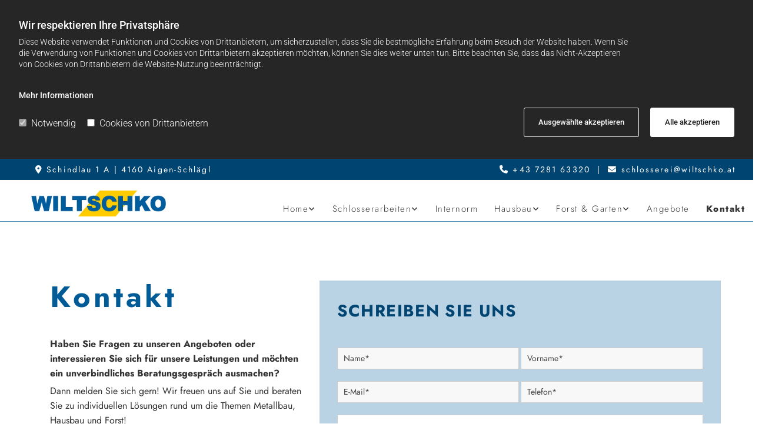

--- FILE ---
content_type: text/html; charset=UTF-8
request_url: https://www.wiltschko.at/kontakt
body_size: 11553
content:
<!DOCTYPE html> <html lang="de" data-currency="EUR" data-lang="de" data-countrycode="de_DE" data-rHash="d6227f92e8984017c9ab12a09bdf8c86" dir="auto"> <head> <meta charset="UTF-8"/> <script>window.isCookieOptIn = true; window.whitelistedDomains = ["cdnmns\\.com","hcaptcha","youtube\\.com","ytimg\\.com","extra\\-cdn\\.com"];</script> <script> var doNoTrack = localStorage.getItem('mono_donottrack'); window.YETT_WHITELIST = [ /.*/ ]; window.YETT_UNBLOCKINLINE = true; if( window.isCookieOptIn && doNoTrack === null || String(doNoTrack) === 'true' ) { window.YETT_WHITELIST = [ new RegExp('(' + window.location.host + '|^)/assets/js(?!/reseller/padigital(-test)?)'), ].concat( window.whitelistedDomains.map( function(domain) { return new RegExp(domain); }) ); } !function(t,e){"object"==typeof exports&&"undefined"!=typeof module?e(exports):"function"==typeof define&&define.amd?define(["exports"],e):e((t=t||self).yett={})}(this,function(t){"use strict";window.MutationObserver||(window.MutationObserver=function(m){function a(t){this.i=[],this.m=t}function w(t){var e,n={type:null,target:null,addedNodes:[],removedNodes:[],previousSibling:null,nextSibling:null,attributeName:null,attributeNamespace:null,oldValue:null};for(e in t)n[e]!==m&&t[e]!==m&&(n[e]=t[e]);return n}function o(r,i){var a=l(r,i);return function(t){var e=t.length;if(i.a&&3===r.nodeType&&r.nodeValue!==a.a&&t.push(new w({type:"characterData",target:r,oldValue:a.a})),i.b&&a.b&&k(t,r,a.b,i.f),i.c||i.g)var n=function(b,t,e,h){function v(t,e,n,r,i){var a,o,l,c=t.length-1;for(i=-~((c-i)/2);l=t.pop();)a=n[l.j],o=r[l.l],h.c&&i&&Math.abs(l.j-l.l)>=c&&(b.push(w({type:"childList",target:e,addedNodes:[a],removedNodes:[a],nextSibling:a.nextSibling,previousSibling:a.previousSibling})),i--),h.b&&o.b&&k(b,a,o.b,h.f),h.a&&3===a.nodeType&&a.nodeValue!==o.a&&b.push(w({type:"characterData",target:a,oldValue:o.a})),h.g&&g(a,o)}function g(t,e){for(var n,r,i,a,o,l=t.childNodes,c=e.c,u=l.length,s=c?c.length:0,d=0,p=0,f=0;p<u||f<s;)(a=l[p])===(o=(i=c[f])&&i.node)?(h.b&&i.b&&k(b,a,i.b,h.f),h.a&&i.a!==m&&a.nodeValue!==i.a&&b.push(w({type:"characterData",target:a,oldValue:i.a})),r&&v(r,t,l,c,d),h.g&&(a.childNodes.length||i.c&&i.c.length)&&g(a,i),p++,f++):(y=!0,n||(n={},r=[]),a&&(n[i=S(a)]||(n[i]=!0,-1===(i=x(c,a,f,"node"))?h.c&&(b.push(w({type:"childList",target:t,addedNodes:[a],nextSibling:a.nextSibling,previousSibling:a.previousSibling})),d++):r.push({j:p,l:i})),p++),o&&o!==l[p]&&(n[i=S(o)]||(n[i]=!0,-1===(i=x(l,o,p))?h.c&&(b.push(w({type:"childList",target:e.node,removedNodes:[o],nextSibling:c[f+1],previousSibling:c[f-1]})),d--):r.push({j:i,l:f})),f++));r&&v(r,t,l,c,d)}var y;return g(t,e),y}(t,r,a,i);!n&&t.length===e||(a=l(r,i))}}function k(t,e,n,r){for(var i,a,o={},l=e.attributes,c=l.length;c--;)a=(i=l[c]).name,r&&r[a]===m||(u(e,i)!==n[a]&&t.push(w({type:"attributes",target:e,attributeName:a,oldValue:n[a],attributeNamespace:i.namespaceURI})),o[a]=!0);for(a in n)o[a]||t.push(w({target:e,type:"attributes",attributeName:a,oldValue:n[a]}))}function l(t,r){var i=!0;return function t(n){var e={node:n};return!r.a||3!==n.nodeType&&8!==n.nodeType?(r.b&&i&&1===n.nodeType&&(e.b=c(n.attributes,function(t,e){return r.f&&!r.f[e.name]||(t[e.name]=u(n,e)),t},{})),i&&(r.c||r.a||r.b&&r.g)&&(e.c=function(t,e){for(var n=[],r=0;r<t.length;r++)n[r]=e(t[r],r,t);return n}(n.childNodes,t)),i=r.g):e.a=n.nodeValue,e}(t)}function S(e){try{return e.id||(e.mo_id=e.mo_id||n++)}catch(t){try{return e.nodeValue}catch(t){return n++}}}function c(t,e,n){for(var r=0;r<t.length;r++)n=e(n,t[r],r,t);return n}function x(t,e,n,r){for(;n<t.length;n++)if((r?t[n][r]:t[n])===e)return n;return-1}a._period=30,a.prototype={observe:function(t,e){for(var n={b:!!(e.attributes||e.attributeFilter||e.attributeOldValue),c:!!e.childList,g:!!e.subtree,a:!(!e.characterData&&!e.characterDataOldValue)},r=this.i,i=0;i<r.length;i++)r[i].s===t&&r.splice(i,1);e.attributeFilter&&(n.f=c(e.attributeFilter,function(t,e){return t[e]=!0,t},{})),r.push({s:t,o:o(t,n)}),this.h||function(n){!function t(){var e=n.takeRecords();e.length&&n.m(e,n),n.h=setTimeout(t,a._period)}()}(this)},takeRecords:function(){for(var t=[],e=this.i,n=0;n<e.length;n++)e[n].o(t);return t},disconnect:function(){this.i=[],clearTimeout(this.h),this.h=null}};var t=document.createElement("i");t.style.top=0;var u=(t="null"!=t.attributes.style.value)?function(t,e){return e.value}:function(t,e){return"style"!==e.name?e.value:t.style.cssText},n=1;return a}(void 0));function a(e,t){var n=e&&(!t||t!==b)&&(!v.blacklist||v.blacklist.some(function(t){return t.test(e)}))&&(!v.whitelist||v.whitelist.every(function(t){return!t.test(e)}));return n&&-1===r.indexOf(e)&&(r.push(e),console.info("Script src '".concat(e,"' is blocked"))),n}function f(t){var e=t.getAttribute("src");return v.blacklist&&v.blacklist.every(function(t){return!t.test(e)})||v.whitelist&&v.whitelist.some(function(t){return t.test(e)})}var b="javascript/blocked",h=window.YETT_UNBLOCKINLINE||!1,v={blacklist:window.YETT_BLACKLIST,whitelist:window.YETT_WHITELIST},g={blacklisted:[]},r=[],y=new MutationObserver(function(t){for(var e=0;e<t.length;e++)for(var i=t[e].addedNodes,n=function(t){var n=i[t];if(1===n.nodeType&&"SCRIPT"===n.tagName&&!n.hasAttribute("data-noblock")){var e=n.src,r=n.type;if(a(e,r)){g.blacklisted.push(n.cloneNode()),n.type=b;n.addEventListener("beforescriptexecute",function t(e){n.getAttribute("type")===b&&e.preventDefault(),n.removeEventListener("beforescriptexecute",t)}),n.parentElement&&n.parentElement.removeChild(n)}}},r=0;r<i.length;r++)n(r)});y.observe(document.documentElement,{childList:!0,subtree:!0});var o=document.createElement;document.createElement=function(){for(var t=arguments.length,e=new Array(t),n=0;n<t;n++)e[n]=arguments[n];if("script"!==e[0].toLowerCase())return o.bind(document).apply(void 0,e);var r=o.bind(document).apply(void 0,e),i=r.setAttribute.bind(r);try{Object.defineProperties(r,{src:{get:function(){return r.getAttribute("src")},set:function(t){return a(t,r.type)&&!r.hasAttribute("data-noblock")&&i("type",b),i("src",t),!0}},type:{set:function(t){var e=a(r.src,r.type)&&!r.hasAttribute("data-noblock")?b:t;return i("type",e),!0}}}),r.setAttribute=function(t,e){"type"===t||"src"===t?r[t]=e:HTMLScriptElement.prototype.setAttribute.call(r,t,e)}}catch(t){console.warn("Yett: unable to prevent script execution for script src ",r.src,".\n",'A likely cause would be because you are using a third-party browser extension that monkey patches the "document.createElement" function.')}return r};var m=new RegExp("[|\\{}()[\\]^$+*?.]","g");t.unblock=function(){for(var t=arguments.length,n=new Array(t),e=0;e<t;e++)n[e]=arguments[e];n.length<1?(v.blacklist=[],v.whitelist=[]):(v.blacklist&&(v.blacklist=v.blacklist.filter(function(e){return n.every(function(t){return"string"==typeof t?!e.test(t):t instanceof RegExp?e.toString()!==t.toString():void 0})})),v.whitelist&&(v.whitelist=v.whitelist.concat(n.map(function(e){if("string"==typeof e){var n=".*"+e.replace(m,"\\$&")+".*";if(v.whitelist.every(function(t){return t.toString()!==n.toString()}))return new RegExp(n)}else if(e instanceof RegExp&&v.whitelist.every(function(t){return t.toString()!==e.toString()}))return e;return null}).filter(Boolean))));for(var r=document.querySelectorAll('script[type="'.concat(b,'"]')),i=0;i<r.length;i++){var a=r[i];f(a)&&(a.type="application/javascript",g.blacklisted.push(a),a.parentElement.removeChild(a))}for(var o=g.blacklisted.length-1;0<=o;--o){var l=g.blacklisted[o];if(f(l)){var c=document.createElement("script");c.setAttribute("src",l.src),c.setAttribute("type","application/javascript"),document.head.appendChild(c),g.blacklisted.splice(o,1)}}if(v.blacklist&&v.blacklist.length<1&&y.disconnect(),h)for(var u=document.querySelectorAll('script[type="javascript/inlineblocked"]'),s=0;s<u.length;s++){var d=u[s],p=document.createElement("script");p.type="text/javascript",p.innerText=d.innerText,d.parentNode.replaceChild(p,d)}},Object.defineProperty(t,"__esModule",{value:!0})}); </script><title>Wiltschko Metallbau: Alles aus einer Hand!</title><meta name="keywords" content="Kontakt, Anschrift, Öffnungszeiten, Rufnummer, WILTSCHKO GmbH, Aigen-Schlägl"><meta name="description" content="Wiltschko: Schlosserei, Metallbau und Handel mit hochwertigen Produkten rund um Haus, Garten, Forst und Co! | Traditionsbetrieb in Aigen-Schlägl!"><meta property="og:type" content="website"><meta property="og:title" content="Wiltschko Metallbau: Alles aus einer Hand!"><meta property="og:url" content="https://www.wiltschko.at/kontakt"><meta property="og:description" content="Wiltschko: Schlosserei, Metallbau und Handel mit hochwertigen Produkten rund um Haus, Garten, Forst und Co! | Traditionsbetrieb in Aigen-Schlägl!"><meta property="og:image" content="https://www.wiltschko.at"><link rel='canonical' href='https://www.wiltschko.at/kontakt'/><meta name="viewport" content="width=device-width, initial-scale=1"><link rel='shortcut icon' type='image/x-icon' href='/uploads/iCs5bwmY/favicon.ico'/><link rel="preload" href="https://css-fonts.eu.extra-cdn.com/css?family=Roboto:300,500&display=swap" as="style"><link href="https://css-fonts.eu.extra-cdn.com/css?family=Roboto:300,500&display=swap" rel="stylesheet"><link rel="stylesheet" href="https://site-assets.cdnmns.com/108ab34d214b6bd35fa24bb0b75a9731/css/grids.css?1768836001521"><link rel="stylesheet" href="https://site-assets.cdnmns.com/108ab34d214b6bd35fa24bb0b75a9731/css/hcaptcha.css?1768836001521"><link rel="stylesheet" href="/assets/user-style.css?1766388981"><link rel="stylesheet" id="style_site" href="/assets/sitestyle.css?1766388981"><link rel="stylesheet" href="https://site-assets.cdnmns.com/108ab34d214b6bd35fa24bb0b75a9731/css/external-libs.css?1768836001521"><!--[if lt IE 9]><script src="https://site-assets.cdnmns.com/108ab34d214b6bd35fa24bb0b75a9731/js/html5shiv.js"></script><script src="https://site-assets.cdnmns.com/108ab34d214b6bd35fa24bb0b75a9731/js/respond.js"></script><![endif]--><script>if ('serviceWorker' in navigator){navigator.serviceWorker.getRegistrations().then(function(registrations) { for(registration in registrations) { registration.unregister(); }}); }</script><link rel="preconnect" href="https://site-assets.cdnmns.com/" crossorigin><link rel="preconnect" href="https://fonts.prod.extra-cdn.com/" crossorigin><style id='globalCSS'>.headerFixed { right: 0!important; } .infobar-wrapper { position: relative!important; } #r5000 { z-index:10; } /* ROWGROUP STARTSEITE FULLSCREEN */ #r7577 { height: calc(100vh); } /* ROWGROUP CONTAINER IMMER MITTIG PLATZIERT */ #r7577 .container { position: absolute; top: 50%; left: 50%; transform: translate(-50%, -50%); } .spottext { background: rgba(230, 218, 196, 0.7); display: inline-block; } .smallspottext { background: #fff; display: inline-block; } /* PFEILNAVIGATION IM SLIDER */ .arrowDown i { border: solid white; border-width: 0 2px 2px 0; /* DICKE DES PFEILS */ display: inline-block; padding: 10px; /* GRÖSSE DES PFEILS */ } .down { transform: rotate(45deg); -webkit-transform: rotate(45deg); } /* TYPO */ .spottext { .smallspottext { } .button3{ text-shadow: 0 0 8px #000; } .button3:hover{ text-shadow:0 0 0; } /* GALLERY */ .gallery .arrow { border: 2px solid #333; border-radius: 100%; } /* MOBILE */ @media only screen and (max-width: 767px) { #r7577 { height: calc(90vh); } }</style><!-- Matomo --> <script> var _paq = window._paq = window._paq || []; /* tracker methods like "setCustomDimension" should be called before "trackPageView" */ _paq.push(['trackPageView']); _paq.push(['enableLinkTracking']); (function() { var u="https://analytics.wohnnet.at/"; _paq.push(['setTrackerUrl', u+'matomo.php']); _paq.push(['setSiteId', '172']); var d=document, g=d.createElement('script'), s=d.getElementsByTagName('script')[0]; g.async=true; g.src=u+'matomo.js'; s.parentNode.insertBefore(g,s); })(); </script> <!-- End Matomo Code --> <meta name="google-site-verification" content="En-hNwTgEvpYqhfdzHhiXN9Ysh5xwlrsUVtYHA7LgPs"/> <script>window.ASSETSURL='https://site-assets.cdnmns.com/108ab34d214b6bd35fa24bb0b75a9731';</script></head> <body id="p2522" data-dateformat='d/m/Y' data-req="engagements,lazyload,quicklink"> <div id="r5001" class="row designRow"> <div class="container container-fluid"><div class="col col-sm-12"> <header data-req="headerfixed" data-settings="headerfixed-lg,headerfixed-md,headerfixed-sm"><div id="r3983" class="row hidden-sm"> <div class="container container-fluid"><div id="c2440" class="col hidden-sm col-lg-6 col-sm-7 hidden-md"><div id="m4881" class="module text"><p class="custom1" style="text-align: left;"><span style="color: #ffffff;"><span class="iconfont "></span>&nbsp;<a style="color: #ffffff;" href="/kontakt" data-track-event="click" data-track-action="internal_link_clicked">Schindlau 1 A | 4160 Aigen-Schlägl</a></span></p></div> </div> <div id="c2857" class="col col-lg-6 col-sm-12 hidden-sm col-md-12"><div id="m4527" class="module text"><p class="custom1" style="text-align: right;"><span style="color: #ffffff;"><span class="iconfont "></span> <a data-global="phone"  style="color: #ffffff;" href="tel:+43728163320" data-track-event="click" data-track-action="phone_link">+43 7281 63320</a>&nbsp; |&nbsp;&nbsp;<span class="iconfont "></span> <a style="color: #ffffff;" href="mailto:schlosserei@wiltschko.at" data-track-event="click" data-track-action="email_link">schlosserei@wiltschko.at</a></span></p></div> </div> </div> </div> <div id="r2019" class="row hidden-md hidden-lg"> <div class="container container-fixed"><div class="col col-sm-12"><div id="m4026" class="module text"><p class="custom1" style="text-align: center;"><span style="color: #ffffff; font-size: 21px;"><span class="iconfont "></span>&nbsp;<a data-global="phone"  style="color: #ffffff;" href="tel:+43728163320" data-track-event="click" data-track-action="phone_link">+43 7281 63320</a></span></p></div> </div> </div> </div> <div id="r5000" class="row "> <div class="container container-fluid"><div id="c5000" class="col col-sm-8 col-lg-3 col-md-4"><a href="/"  title="" aria-label="" class="imageModuleWrap" id="w_m4691" data-track-event="click" data-track-action="internal_link_clicked"> <img src="[data-uri]" alt="Logo - WILTSCHKO GmbH" data-author="" width="3106" height="591" fetchpriority="high"/> <noscript data-lazyload-src="/uploads/rdEaZwgy/640x0_640x0/Wiltschko.jpg" data-lazyload-id="m4691" data-lazyload-class="module image" data-lazyload-alt="Logo - WILTSCHKO GmbH" data-req="" data-settings="enablehover=false,showelement=none,hovertransition=slowFadeIn"> <img id="m4691" class="module image" src="/uploads/rdEaZwgy/640x0_640x0/Wiltschko.jpg" alt="Logo - WILTSCHKO GmbH" width="3106" height="591" data-author="" fetchpriority="high"/> </noscript> </a> </div> <div id="c2456" class="col col-sm-4 col-lg-9 col-md-8 flexCol"><div id="m2428" class="module autospacer"></div> <div class="flexWrap"> <nav id="m5000" class="module nav" data-settings="vertical=false,direction=right,push=true,activeParent=true,verticalNav-lg=false,verticalNav-sm=false,verticalNav-md=true" tabindex="-1"> <ul class="navContainer"><li class=""> <a href="/" data-track-event="click" data-track-action="internal_link_clicked">Home</a> <ul><li class=""> <a href="/ueber-uns" data-track-event="click" data-track-action="internal_link_clicked">Über uns</a> </li><li class=""> <a href="/referenzen" data-track-event="click" data-track-action="internal_link_clicked">Referenzen</a> </li></ul> </li><li class=""> <a href="/schlosserarbeiten" data-track-event="click" data-track-action="internal_link_clicked">Schlosserarbeiten</a> <ul><li class=""> <a href="/schlosserarbeiten/metallbau-stahlbau" data-track-event="click" data-track-action="internal_link_clicked">Metallbau-Stahlbau</a> </li><li class=""> <a href="/schlosserarbeiten/edelstahl-nirosta" data-track-event="click" data-track-action="internal_link_clicked">Edelstahl-Nirosta</a> </li></ul> </li><li class=""> <a href="/internorm" data-track-event="click" data-track-action="internal_link_clicked">Internorm</a> </li><li class=""> <a href="/hausbau" data-track-event="click" data-track-action="internal_link_clicked">Hausbau</a> <ul><li class=""> <a href="/hausbau/fensterbaenke" data-track-event="click" data-track-action="internal_link_clicked">Fensterbänke</a> </li><li class=""> <a href="/hausbau/sonnen---insektenschutz" data-track-event="click" data-track-action="internal_link_clicked">Sonnen- &amp; Insektenschutz</a> </li><li class=""> <a href="/hausbau/tore--aluminiumzaeune" data-track-event="click" data-track-action="internal_link_clicked">Tore &amp; Aluminiumzäune</a> </li><li class=""> <a href="/hausbau/pflasterwerkzeuge" data-track-event="click" data-track-action="internal_link_clicked">Pflasterwerkzeuge</a> </li></ul> </li><li class=""> <a href="/forst--garten" data-track-event="click" data-track-action="internal_link_clicked">Forst &amp; Garten</a> <ul><li class=""> <a href="/forst--garten/forstwerkzeuge" data-track-event="click" data-track-action="internal_link_clicked">Forstwerkzeuge</a> </li><li class=""> <a href="/forst--garten/gartengeraete" data-track-event="click" data-track-action="internal_link_clicked">Gartengeräte</a> </li><li class=""> <a href="/forst--garten/geraete-rund-ums-haus" data-track-event="click" data-track-action="internal_link_clicked">Geräte rund ums Haus</a> </li></ul> </li><li class=" hidden-lg hidden-md hidden-sm"> <a href="/geraete" data-track-event="click" data-track-action="internal_link_clicked">Geräte</a> </li><li class=""> <a href="/angebote" data-track-event="click" data-track-action="internal_link_clicked">Angebote</a> </li><li class=" active"> <a href="/kontakt" data-track-event="click" data-track-action="internal_link_clicked">Kontakt</a> </li><li class=" hidden-lg"> <a href="/impressum" data-track-event="click" data-track-action="internal_link_clicked">Impressum</a> </li><li class=" hidden-lg"> <a href="/datenschutz" data-track-event="click" data-track-action="internal_link_clicked">Datenschutz</a> </li></ul> </nav></div> </div> </div> </div> </header><div id="r5002" role="main" class="row designRow"> <div class="container container-fluid"><div class="col col-sm-12"><div id="r3844" class="row "> <div class="container container-fixed"><div id="c1186" class="col col-md-5 col-sm-12 col-lg-5"><div id="m4045" class="module text"><h1 class="headline"><span style="color: #005b97;">Kontakt</span></h1></div> <div id="m4252" class="module text"><p class="bodytext"><span style="font-weight: bold; color: #333333;">Haben Sie Fragen zu unseren Angeboten oder interessieren Sie sich für unsere Leistungen und möchten ein unverbindliches Beratungsgespräch ausmachen? </span></p><p class="bodytext"><span style="color: #333333;">Dann melden Sie sich gern! Wir freuen uns auf Sie und beraten Sie zu individuellen Lösungen rund um die Themen Metallbau, Hausbau und Forst!</span></p></div> <div id="m3913" class="module text"><p class="smallsubtitle"><span style="color: #080808;">Anschrift</span></p></div> <div id="m1803" class="module text"><p class="bodytext hyphenate" style="font-weight: bold;"><span style="color: #080808;">WILTSCHKO GmbH</span></p><p class="bodytext hyphenate"><span style="color: #080808;">Schindlau 1 A</span></p><p class="bodytext hyphenate"><span style="color: #080808;">4160 Aigen-Schlägl</span></p></div> <div id="m2983" class="module text"><p class="bodytext hyphenate"><span style="color: #080808;"><span class="iconfont "></span> <span style="color: #005b97;"><a data-global="phone"  style="color: #005b97;" href="tel:+43728163320" data-track-event="click" data-track-action="phone_link">+43 7281 63320</a></span></span></p><p class="bodytext hyphenate"><span style="color: #080808;">Fax: +43 7281 6332-20</span></p><p class="bodytext hyphenate"><span style="color: #080808;"><span class="iconfont "></span> <span style="color: #005b97;"><a style="color: #005b97;" href="mailto:schlosserei@wiltschko.at" target="_blank" rel="noopener" data-track-event="click" data-track-action="email_link">schlosserei@wiltschko.at</a></span></span></p></div> <div id="m2621" class="module text"><p class="smallsubtitle"><span style="color: #080808;"><br>Öffnungszeiten</span></p><p class="bodytext"><span style="font-weight: bold; color: #333333;">Büro</span></p><p class="bodytext"><span style="color: #333333;">Montag bis Freitag:</span><br><span style="color: #333333;">7:30 – 12:00 und 13:00 – 16:30</span></p><p class="bodytext">&nbsp;</p><p class="bodytext"><span style="font-weight: bold; color: #333333;">Werkstatt</span></p><p class="bodytext"><span style="color: #333333;">Montag bis Donnerstag:</span></p><p class="bodytext"><span style="color: #333333;">7:30 – 12:00 und 12:30 – 16:30</span></p><p class="bodytext"><span style="color: #333333;">Freitag:</span></p><p class="bodytext"><span style="color: #333333;">7:30 – 12:00</span></p><p class="bodytext">&nbsp;</p><p class="bodytext"><span style="font-weight: bold; color: #333333;">Anlieferung</span></p><p class="bodytext"><span style="color: #333333;">Montag bis Donnerstag:</span></p><p class="bodytext"><span style="color: #333333;">8:00 – 12:00 und 13:00 – 16:00</span></p><p class="bodytext"><span style="color: #333333;">Freitag:</span></p><p class="bodytext"><span style="color: #333333;">8:00 – 11:30</span></p></div> </div> <div id="c2889" class="col col-md-7 col-sm-12 col-lg-7"><div id="m4275" class="module text"><p class="subtitle"><span style="color: #024572;">Schreiben Sie uns</span></p></div> <form method="post" id="m4385" class="module form" data-url="?m=m4385" data-req="form,ext-https://js.hcaptcha.com/1/api.js?onload=formsInitHcaptcha&render=explicit" data-settings="margin=1" data-track-action="custom_form" onsubmit="return _monoForm.submitForm(this);"> <div class="fields clear"> <div class="field w50 "> <label for="m4385_field_0"></label> <input type="text" name="field_0" autocomplete="on" id="m4385_field_0" placeholder="Name*" data-required="true" aria-required="true"/> </div> <div class="field w50 "> <label for="m4385_field_1"></label> <input type="text" name="field_1" autocomplete="on" id="m4385_field_1" placeholder="Vorname*" data-required="true" aria-required="true"/> </div> <div class="field w50 "> <label for="m4385_field_2"></label> <input type="text" data-type="email" name="field_2" autocomplete="email" id="m4385_field_2" placeholder="E-Mail*" data-required="true" aria-required="true"/> </div> <div class="field w50 "> <label for="m4385_field_3"></label> <input type="text" data-type="phone" name="field_3" autocomplete="tel" id="m4385_field_3" placeholder="Telefon*" data-required="true" aria-required="true"/> </div> <div class="field w100 "> <label for="m4385_field_4"></label> <textarea name="field_4" id="m4385_field_4" data-required="true" aria-required="true" placeholder="Nachricht*"></textarea> </div> <input type="hidden" name="__requestToken" value="d2164d3c6a5c6bbb8c789b87f7d687369b5b748e52c551854cf351f4f98c3e4c"/> <div class="field veiled" style="display:none;height:0px" tabindex="-1"> <label for="2228427c" style="display: none;">Spam protection</label> <textarea id="2228427c" name="2228427c" placeholder="Lorem ipsum"></textarea> </div> <input type="hidden" name="_ha_seed" value="2228427c"/> </div> <div class="optins clear"> <div class="field w100 optin"> <div class="form_option"><input type="checkbox" name="optin_field_0" id="m4385_optin_field_0" value="1" data-required="true"/><label class="label_optin_field_0" for="m4385_optin_field_0"><a class="optinLink" rel="nofollow noopener" target="_blank" href="/datenschutz" data-track-event="click" data-track-action="internal_link_clicked">Ich habe die Datenschutzerklärung zur Kenntnis genommen. Ich stimme einer elektronischen Speicherung und Verarbeitung meiner eingegebenen Daten zur Beantwortung meiner Anfrage zu. *</a></label> </div> </div> </div> <div class="h-captcha" data-sitekey="b95e219b-fbb6-40de-b93b-6a9b1a873c5f" data-callback="onHcaptchaSuccess"></div> <div id="errors_m4385"> </div> <input type="hidden" name="form_m4385" value="1"> <input type="submit" class="button " value="Senden"> </form> </div> </div> </div> <div id="r3631" class="row "> <div class="container container-fixed"><div class="col col-sm-12"><div id="m2465" class="module text"><p class="bodytext"><span style="color: #ffffff;"><span style="font-weight: bold;">WILTSCHKO:</span> Metallbau, Schlosserei, Schmiede und Handel mit Geräten rund um Haus, Hof, Garten und Forst! Hier bekommen Sie wirklich alles aus einer Hand, und dazu gibt es eine individuelle Beratung vom Profi! Melden Sie sich jetzt bei uns, wir freuen uns auf die Zusammenarbeit mit Ihnen!</span></p></div> </div> </div> </div> <div id="r4095" class="row "> <div class="container container-fluid"><div id="c1598" class="col col-sm-12"><div id="m4218" class="module map osmap" data-url="?m=m4218" data-req="mapbox-gl,leaflet,osmap"> <div class="map-container cookieconsent-optin-marketing" data-address="Schindlau 1 A 4160 Aigen-Schlägl AT" data-zoom="12" data-mapstyle="bw"></div> </div> </div> </div> </div> </div> </div> </div> <footer><div id="r3641" class="row "> <div class="container container-fixed"><div id="c9773" class="col col-sm-12"> <div class="imageModuleWrap" id="w_m4972"> <img src="[data-uri]" alt="Wiltschko" data-author="" width="3106" height="591" fetchpriority="high"/> <noscript data-lazyload-src="/uploads/rdEaZwgy/320x0_320x0/Wiltschko.jpg" data-lazyload-id="m4972" data-lazyload-class="module image " data-lazyload-alt="Wiltschko" data-animate="flipInX" data-req="" data-settings="enablehover=false,showelement=,hovertransition="> <img id="m4972" class="module image " src="/uploads/rdEaZwgy/320x0_320x0/Wiltschko.jpg" alt="Wiltschko" width="3106" height="591" data-author="" fetchpriority="high"/> </noscript> </div></div> </div> </div> <div id="r1074" class="row "> <div class="container container-fluid"><div id="c3869" class="col col-sm-12 col-md-6"><div id="m1028" class="module text"><p class="footertext" style="text-align: right;"><span style="color: #ffffff;">WILTSCHKO GmbH</span></p><p class="footertext" style="text-align: right;"><span style="color: #ffffff;">Schindlau 1 A | 4160 Aigen-Schlägl</span></p></div> <div id="m2647" class="module text"><p class="footertext" style="text-align: right;"><span style="color: #ffffff;"><span class="iconfont "></span>&nbsp;<a data-global="phone"  style="color: #ffffff;" href="tel:+43728163320" data-track-event="click" data-track-action="phone_link">+43 7281 63320</a></span></p><p class="footertext" style="text-align: right;"><span style="color: #ffffff;"><span style="font-weight: bold;"><span class="iconfont "></span>&nbsp;</span><a style="color: #ffffff;" href="mailto:schlosserei@wiltschko.at" data-track-event="click" data-track-action="email_link">schlosserei@wiltschko.at</a></span></p></div> </div> <div id="c1707" class="col col-sm-12 col-md-6"><div id="m3210" class="module text"><p class="footertext"><span style="color: #ffffff;"><span class="iconfont "></span>&nbsp;<a style="color: #ffffff;" href="/" data-track-event="click" data-track-action="internal_link_clicked">Startseite</a></span></p><p class="footertext"><span style="color: #ffffff;"><span class="iconfont "></span>&nbsp;<a style="color: #ffffff;" href="/kontakt" data-track-event="click" data-track-action="internal_link_clicked">Kontaktdaten</a></span></p><p class="footertext"><span style="color: #ffffff;"><span class="iconfont "></span>&nbsp;<a style="color: #ffffff;" href="/impressum" data-track-event="click" data-track-action="internal_link_clicked">Impressum</a></span></p><p class="footertext"><span style="color: #ffffff;"><span class="iconfont "></span>&nbsp;<a style="color: #ffffff;" href="/datenschutz" data-track-event="click" data-track-action="internal_link_clicked">Datenschutz</a></span></p></div> </div> </div> </div> <div id="r1846" class="row "> <div class="container container-fixed"><div class="col col-sm-12"><div id="m3087" class="module imagelist" data-req="gallery" data-settings="imagecols=7,imagecols-md=7,imagecols-sm=3,margin=10,margin-md=2,margin-sm=6,interval=8000,dontcrop=true,imagenr=7,auto=true,imagenr-sm=3,imagenr-md=7" data-before-text="Vorher" data-after-text="Nachher"> <div class="slides"> <div class="slide"> <ul class="pics clear"> <li> <span class="thumb"> <img src="[data-uri]" alt="agria" data-ai="" data-author=""/> <noscript data-lazyload-src="/uploads/pQZTnTqY/640x0_640x0/agria_de.jpg" data-lazyload-alt="agria"> <img src="/uploads/pQZTnTqY/640x0_640x0/agria_de.jpg" alt="agria" data-author="" data-ai=""> </noscript> </span> </li> <li> <span class="thumb"> <img src="[data-uri]" alt="Ariens" data-ai="" data-author=""/> <noscript data-lazyload-src="/uploads/50ZaFpMU/640x0_640x0/ariens1_kl.gif" data-lazyload-alt="Ariens"> <img src="/uploads/50ZaFpMU/640x0_640x0/ariens1_kl.gif" alt="Ariens" data-author="" data-ai=""> </noscript> </span> </li> <li> <span class="thumb"> <img src="[data-uri]" alt="as" data-ai="" data-author=""/> <noscript data-lazyload-src="/uploads/Pl7iyMRe/640x0_640x0/aslogo_kl.jpg" data-lazyload-alt="as"> <img src="/uploads/Pl7iyMRe/640x0_640x0/aslogo_kl.jpg" alt="as" data-author="" data-ai=""> </noscript> </span> </li> <li> <span class="thumb"> <img src="[data-uri]" alt="Hirth" data-ai="" data-author=""/> <noscript data-lazyload-src="/uploads/AqzuZ9x5/640x0_640x0/hirth1.gif" data-lazyload-alt="Hirth"> <img src="/uploads/AqzuZ9x5/640x0_640x0/hirth1.gif" alt="Hirth" data-author="" data-ai=""> </noscript> </span> </li> <li> <span class="thumb"> <img src="[data-uri]" alt="Husqvarna" data-ai="" data-author=""/> <noscript data-lazyload-src="/uploads/01QyIL6K/640x0_640x0/Husqvarna.jpg" data-lazyload-alt="Husqvarna"> <img src="/uploads/01QyIL6K/640x0_640x0/Husqvarna.jpg" alt="Husqvarna" data-author="" data-ai=""> </noscript> </span> </li> <li> <span class="thumb"> <img src="[data-uri]" alt="Internorm" data-ai="" data-author=""/> <noscript data-lazyload-src="/uploads/d2uhCMOd/640x0_640x0/Internorm.jpg" data-lazyload-alt="Internorm"> <img src="/uploads/d2uhCMOd/640x0_640x0/Internorm.jpg" alt="Internorm" data-author="" data-ai=""> </noscript> </span> </li> <li> <span class="thumb"> <img src="[data-uri]" alt="Kränzle" data-ai="" data-author=""/> <noscript data-lazyload-src="/uploads/YsSmZ9FA/640x0_640x0/kraenzle.gif" data-lazyload-alt="Kränzle"> <img src="/uploads/YsSmZ9FA/640x0_640x0/kraenzle.gif" alt="Kränzle" data-author="" data-ai=""> </noscript> </span> </li> <li> <span class="thumb"> <img src="[data-uri]" alt="Lindpointner" data-ai="" data-author=""/> <noscript data-lazyload-src="/uploads/MeGLxdUs/640x0_640x0/lindp_logo.gif" data-lazyload-alt="Lindpointner"> <img src="/uploads/MeGLxdUs/640x0_640x0/lindp_logo.gif" alt="Lindpointner" data-author="" data-ai=""> </noscript> </span> </li> <li> <span class="thumb"> <img src="[data-uri]" alt="novoferm" data-ai="" data-author=""/> <noscript data-lazyload-src="/uploads/qKSvtCtO/640x0_640x0/Novoferm.jpg" data-lazyload-alt="novoferm"> <img src="/uploads/qKSvtCtO/640x0_640x0/Novoferm.jpg" alt="novoferm" data-author="" data-ai=""> </noscript> </span> </li> <li> <span class="thumb"> <img src="[data-uri]" alt="Normstahl" data-ai="" data-author=""/> <noscript data-lazyload-src="/uploads/PSEB7nun/640x0_640x0/nst_logo.gif" data-lazyload-alt="Normstahl"> <img src="/uploads/PSEB7nun/640x0_640x0/nst_logo.gif" alt="Normstahl" data-author="" data-ai=""> </noscript> </span> </li> <li> <span class="thumb"> <img src="[data-uri]" alt="Tritscheler" data-ai="" data-author=""/> <noscript data-lazyload-src="/uploads/R31N2KHn/640x0_640x0/Tritscheler.jpg" data-lazyload-alt="Tritscheler"> <img src="/uploads/R31N2KHn/640x0_640x0/Tritscheler.jpg" alt="Tritscheler" data-author="" data-ai=""> </noscript> </span> </li> <li> <span class="thumb"> <img src="[data-uri]" alt="Metalltechnik Oberösterreich" data-ai="" data-author=""/> <noscript data-lazyload-src="/uploads/3reNNMyC/640x0_640x0/MetalltechnikOOE_4COrange.jpg" data-lazyload-alt="Metalltechnik Oberösterreich"> <img src="/uploads/3reNNMyC/640x0_640x0/MetalltechnikOOE_4COrange.jpg" alt="Metalltechnik Oberösterreich" data-author="" data-ai=""> </noscript> </span> </li> <li> <span class="thumb"> <img src="[data-uri]" alt="Guardi" data-ai="" data-author=""/> <noscript data-lazyload-src="/uploads/upaGx1rd/640x0_640x0/GUARDI_Logo_RGB_Web__msi___jpg.webp" data-lazyload-alt="Guardi"> <img src="/uploads/upaGx1rd/640x0_640x0/GUARDI_Logo_RGB_Web__msi___jpg.webp" alt="Guardi" data-author="" data-ai=""> </noscript> </span> </li> </ul> </div> </div> </div></div> </div> </div> </footer> </div> </div> </div> <script async nomodule src="https://site-assets.cdnmns.com/108ab34d214b6bd35fa24bb0b75a9731/js/loader-polyfills.js?1768836001521"></script><script async src="https://site-assets.cdnmns.com/108ab34d214b6bd35fa24bb0b75a9731/js/loader.js?1768836001521"></script><style> .engagement.modal img{ width: 100% !important; } </style><script type='application/ld+json'>{"@context":"http://schema.org","@type":"LocalBusiness","@id":"https://www.wiltschko.at/#global_business","name":"WILTSCHKO GmbH","address":{"@type":"PostalAddress","streetAddress":"Schindlau 1 A","addressLocality":"Aigen-Schl\u00e4gl","addressRegion":"Ober\u00f6sterreich","postalCode":"4160","addressCountry":"AT"},"email":"schlosserei@wiltschko.at","telephone":"+43 7281 63320","description":"Wiltschko GmbH, Forsttechnik, Gartentechnik, Schlosserei, Schlosserarbeiten, Metallbau, Stahlbau, Edelstahl, Nirosta, Handel mit Internorm, Fenster, T\u00fcren, Sonnenschutz, Handel mit Forst, Handel mit Garten, Forstwerkzeuge, Werkzeuge, Forstger\u00e4te, Ger\u00e4te, Ger\u00e4te rund ums Haus, Hochdruckreiniger, Winterger\u00e4te, Schneefr\u00e4sen, Gartenger\u00e4te, Pflasterwerkzeuge, Hausbau, Fensterb\u00e4nke, Rolll\u00e4den, Sonnenschutz, Insektenschutz, Tore, Handel, Abverkauf von Gebrauchtger\u00e4ten, Aktion, Angebote, Sale, Beratung, Service, Reparatur, Sonderanfertigungen, Pflasterwerkzeuge, Forstschranken, Forstwerkzubeh\u00f6r, Holzspalter, Kreiss\u00e4gen, Motors\u00e4gen, Seilwinden, Gartenger\u00e4t, Rasenroboter, Heckenschneider, Rasenm\u00e4her, Rasentraktoren, Motorhacken, Vertikutierger\u00e4te, Motorsensen, Bezirk Rohrbach, Ulrichsberg, Schwarzenberg, Julbach, \u00d6pping, Haslach, Rohrbach, Aigen","url":"https://www.wiltschko.at","logo":"https://www.wiltschko.at/uploads/yBHSrHiU/logo3_temp.png"}</script><script data-req='cookie'>_monoCookie = {"topbar":{"type":"optIn","position":"top","texts":{"headline":"Wir respektieren Ihre Privatsph\u00e4re","description":"Diese Website verwendet Funktionen und Cookies von Drittanbietern, um sicherzustellen, dass Sie die bestm\u00f6gliche Erfahrung beim Besuch der Website haben. Wenn Sie die Verwendung von Funktionen und Cookies von Drittanbietern akzeptieren m\u00f6chten, k\u00f6nnen Sie dies weiter unten tun. Bitte beachten Sie, dass das Nicht-Akzeptieren von Cookies von Drittanbietern die Website-Nutzung beeintr\u00e4chtigt.","acceptBtnText":"Alle akzeptieren","acceptSelectedBtnText":"Ausgew\u00e4hlte akzeptieren","agreeBtnText":"OK","checkbox-necessary":"Notwendig","checkbox-thirdparty":"Cookies von Drittanbietern","general-cookies":"Cookies","withdraw-headline-1":"Zustimmungs-ID","withdraw-description-1":"Wir speichern eine Zustimmungs-ID, um die Einwilligung der Besucher zu dokumentieren und nachverfolgen zu k\u00f6nnen. Diese ID ist zuf\u00e4llig und vollst\u00e4ndig anonymisiert. Falls Sie f\u00fcr diese Webseite einen Nachweis Ihrer Zustimmung anfordern m\u00f6chten, geben Sie bitte die Zustimmungs-ID an. Bitte beachten Sie, dass wenn Sie Cookies in Ihrem Browser l\u00f6schen, diese ID ebenfalls gel\u00f6scht wird und wir Ihre eindeutige Zustimmung nicht mehr nachvollziehen k\u00f6nnen.","withdraw-uuid-1":"Ihre Zustimmungs-ID:","withdraw-headline-2":"R\u00fccknahme der Zustimmung","withdraw-description-2":"Durch Klicken des Buttons auf diesem Banner widerrufen Sie Ihre Zustimmung, die Sie zuvor zum Laden von Cookies auf dieser Webseite gegeben haben. Wenn Sie die Webseite das n\u00e4chste Mal besuchen, wird der Cookie-Benachrichtigungsbanner erneut angezeigt und Sie k\u00f6nnen Ihre Cookie-Einstellungen ausw\u00e4hlen.","withdraw-consent-button":"Cookie-Zustimmung widerrufen"},"privacyLink":"<a href=\"\/datenschutz\" target=\"_blank\">Mehr Informationen<\/a>"},"enableOptOut":"false","consent":{"authorization":"eyJ0eXAiOiJKV1QiLCJhbGciOiJIUzI1NiJ9.eyJyZXNlbGxlck5hbWUiOiJoZWlzZS1hdCIsInNpdGVJZCI6IjEzNTI2OTYifQ.i2CwLpWGojVJbmp6XaT_XPmaco9C89gWwkZdsl6M5_o","url":"https:\/\/r71mn9p6ie.execute-api.eu-central-1.amazonaws.com\/prod\/"}};</script><!-- Mono global site tag (gtag.js) - Google Analytics --> <script async src='https://www.googletagmanager.com/gtag/js?id=G-2CD776NT5Z'></script> <script> window.dataLayer = window.dataLayer || []; function gtag(){dataLayer.push(arguments);} gtag('js', new Date()); gtag('config', 'G-2CD776NT5Z', { 'anonymize_ip': true, 'send_page_view': false, 'custom_map': {'dimension1': 'monoSiteId', 'dimension2': 'monoRendering'} }); gtag('event', 'monoAction', { 'monoSiteId': '1352696', 'monoRendering': 'website'}); gtag('event', 'page_view', { 'monoSiteId': '1352696', 'monoRendering': 'website'}); var _mtr = _mtr || []; _mtr.push(['addTracker', function (action) { gtag('event', action, { 'send_to': 'G-2CD776NT5Z', 'event_label': 'monoAction', 'monoSiteId': '1352696', 'monoRendering': 'website' }); }]); _mtr.push(['addRawTracker', function() { gtag.apply(gtag,arguments); }]); </script> </body> </html>

--- FILE ---
content_type: text/css
request_url: https://www.wiltschko.at/assets/sitestyle.css?1768836001521
body_size: 5809
content:
.headline { font-weight:700; color:#005b97; font-size:50px; letter-spacing:0.1em; line-height:1.1em; margin-bottom:20px;} .headline a:hover { text-decoration:underline;} nav { text-align:right;} nav > ul li > a { font-weight:300; font-size:14px; transition:all 0.25s ease-in 0s;} nav:before { color:rgb(69, 69, 69); font-size:30px;} nav > ul li a { text-transform:uppercase; border-style:none; border-top-width:2px; border-color:#41f7f7; margin-left:2px; margin-right:2px; padding-left:10px; padding-top:10px; padding-bottom:10px; padding-right:10px;} nav > ul > li > ul li a { background-color:rgb(255, 255, 255); margin-top:2px; margin-bottom:2px; padding-top:3px; padding-bottom:2px; padding-right:0px;} nav > ul > li > ul li a:hover { background-color:rgb(234, 234, 234);} nav > ul > li > ul li.active > a { background-color:rgb(234, 234, 234);} nav > ul li.active > a { border-style:solid; border-color:#005b97;} nav > ul li > a:hover { color:#005b97;} .subtitle { font-weight:700; color:#005b97; font-size:28px; letter-spacing:0.05em; line-height:1.6em; text-transform:uppercase;} .preamble { font-size:20px; line-height:1.5em; letter-spacing:0em; margin-bottom:5px; color:rgb(135, 135, 135); font-style:italic;} .bodytext { line-height:1.6em; margin-bottom:5px;} .bodytext a:hover { font-weight:700; color:#005b97; text-decoration:none;} .bodytext a { text-decoration:none;} .smalltext { line-height:1.40em; letter-spacing:0em; font-size:12px; margin-bottom:5px;} body { font-family:Jost; color:rgb(51, 51, 51); line-height:1.4em;} body a { color:#005b97; text-decoration:none;} .button { border-radius:3px; color:rgb(51, 51, 51); letter-spacing:0.15em; line-height:1.2em; border-left-width:2px; border-top-width:2px; border-bottom-width:2px; border-right-width:2px; border-top-left-radius:100px; border-top-right-radius:100px; border-bottom-left-radius:100px; border-bottom-right-radius:100px; border-color:#005b97; margin-bottom:40px; padding-left:25px; padding-top:15px; padding-bottom:15px; padding-right:25px;} .button:hover { background-color:#005b97; font-weight:800; color:#004471;} .button .buttonIcon.fa { margin-right:10px;} .form { margin-bottom:40px; padding-left:0px; padding-top:0px; padding-bottom:0px; padding-right:0px;} .form label { padding-bottom:0px; line-height:1.2em; margin-bottom:10px;} .form input[type=text],.form textarea,.form select { border-radius:3px; border-left-width:1px; border-top-width:1px; border-bottom-width:1px; border-right-width:1px; border-top-left-radius:0px; border-top-right-radius:0px; border-bottom-left-radius:0px; border-bottom-right-radius:0px; border-color:rgb(204, 204, 204); margin-top:0px; margin-bottom:20px; padding-left:10px; padding-top:10px; padding-bottom:10px; padding-right:10px; color:rgb(69, 69, 69); font-size:14px;} .form input[type=submit] { margin-top:20px; margin-bottom:0px;} .form .optins span>a.optinLink:hover { font-weight:700;} .form .optins label>a.optinLink { color:#004471;} .form .optins label>a.optinLink:hover { text-decoration:underline;} .form input[type=checkbox]+span,.form input[type=radio]+span,.form .form_option input[type=checkbox]+label:not([class*="optin"]) { font-size:11px; line-height:1.6em; margin-bottom:20px; margin-right:20px;} .text { margin-bottom:40px; padding-top:0px; padding-right:0px; padding-bottom:0px; padding-left:0px;} .image { margin-bottom:40px;} .map { margin-bottom:40px;} .gallery { margin-bottom:40px;} .row { padding-top:100px; padding-right:30px; padding-bottom:60px; padding-left:30px;} .col { padding-left:30px; padding-right:30px;} .custom1 { color:#004471; font-size:14px; letter-spacing:0.15em; line-height:1.2em;} .custom1 a { color:#004471;} .custom1 a:hover { color:#004471;} .custom2 { font-family:Libre Baskerville; font-style:italic; font-size:16px; line-height:1.75em; color:#004471;} .custom4 { font-size:31px; line-height:1.2em; text-align:center; letter-spacing:0.1em; text-transform:uppercase; font-weight:300;} .custom5 { font-size:22px; line-height:1.5em;} .custom3 { font-family:Libre Baskerville; font-style:italic; font-size:28px; line-height:1.5em;} .smallsubtitle { font-style:normal; color:#005b97; font-size:20px; letter-spacing:0.15em; line-height:1.6em; text-align:left;} .smallsubtitle a { color:rgb(51, 51, 51);} .spottext { font-weight:700; color:#005b97; font-size:35px; letter-spacing:0.1em; line-height:1.05em; text-transform:uppercase; text-align:right; margin-bottom:10px;} .footertext { font-weight:600; color:#004471; font-size:14px; letter-spacing:0.1em; line-height:1.6em; margin-bottom:5px;} .footertext a { color:#004471;} .footertext a:hover { color:#004471; text-decoration:none;} .companyname { font-size:22px; text-align:left; line-height:1.2em;} .companyname a { color:rgb(96, 96, 96);} .smallspottext { font-weight:300; font-size:25px; letter-spacing:0.1em; line-height:1.1em; text-align:right; margin-bottom:5px;} .locale { text-align:right;} .locale ul li a { transition:all 0.25s ease-in 0s; color:rgb(255, 255, 255);} .locale ul li { background-color:rgb(69, 69, 69); padding-top:5px; padding-right:15px; padding-bottom:5px; padding-left:15px;} .button2 { border-radius:3px; background-color:#005b97; color:rgb(237, 237, 237); line-height:1.2em; text-transform:uppercase; border-left-width:2px; border-top-width:2px; border-bottom-width:2px; border-right-width:2px; border-top-left-radius:0px; border-top-right-radius:0px; border-bottom-left-radius:0px; border-bottom-right-radius:0px; margin-bottom:40px; padding-left:25px; padding-top:15px; padding-bottom:15px; padding-right:25px;} .button2:hover { background-color:rgb(51, 51, 51); color:rgb(237, 237, 237);} .button2 .buttonIcon.fa { color:#004471; margin-right:10px;} .divider { display:table; margin-left:auto; margin-right:auto; border-top-width:1px; border-color:rgb(51, 51, 51); width:100%; margin-bottom:20px;} .socialmedia { text-align:right; font-size:19px;} .socialmedia li { margin-left:10px; margin-bottom:10px;} .socialmedia li a { width:30px; height:30px; color:rgb(237, 237, 237);} .socialmedia li a:hover { color:rgb(255, 255, 255);} .paymenticons li { margin-left:5px; margin-bottom:5px; padding-bottom:40px;} .linklist { margin-bottom:0px; margin-top:0px; padding-left:0px;} .linklist a { margin-bottom:1px; background-color:rgb(242, 242, 242); padding-top:10px; padding-right:10px; padding-bottom:10px; padding-left:10px;} .breadcrumb li a { margin-bottom:10px; margin-left:10px; margin-right:10px;} .lightsubtitle { color:rgb(237, 237, 237); font-size:28px; text-transform:none; font-weight:800; letter-spacing:0em; line-height:1.60em; text-decoration:none;} .button3 { border-color:rgb(237, 237, 237); color:rgb(237, 237, 237); display:table; margin-left:auto; margin-right:auto; line-height:1.20em;} .button3:hover { border-color:rgb(237, 237, 237); background-color:rgb(237, 237, 237); color:rgb(51, 51, 51);} .lightheadline { font-size:38px; color:rgb(237, 237, 237); line-height:1.60em; font-weight:800;} .lightsmallsubtitle { font-size:24px; letter-spacing:0.1em; line-height:1.6em;} .lightpreamble { font-size:20px; line-height:1.60em; font-style:italic; color:rgb(237, 237, 237);} .lightbodytext { color:rgb(237, 237, 237); line-height:1.60em;} .lightbodytext a { color:rgb(237, 237, 237);} .lightbodytext a:hover { color:rgb(237, 237, 237); text-decoration:underline;} .lightsmalltext { font-size:12px; color:rgb(237, 237, 237); line-height:1.40em;} .arrow { height:40px; font-size:24px; width:40px; color:#005b97;} .arrow:hover { background-color:#005b97;} .modal { background-color:rgb(255, 255, 255); background-repeat:no-repeat; background-size:contain; background-position:50% 0%; margin-left:0px;} .engagement.modal .closeBtn { font-size:25px; width:30px; height:100px;} .engagement.modal .bodytext { font-size:15px; margin-top:100px; margin-bottom:13px; padding-left:20px; padding-top:20px; padding-bottom:20px; padding-right:20px;} .engagement.modal .headline { color:#004471; font-size:55px; margin-left:20px; margin-top:20px;} @media only screen and (max-width:1199px) {nav > ul li > a:hover { color:#004471;} nav.opened-menu > ul { background-color:rgb(87, 87, 87);} nav > ul li > a { color:#004471;} .row { padding-top:70px; padding-bottom:0px;} .custom4 { font-size:24px;} .custom1 { line-height:1.2em;} .custom1 a {} .custom1 a:hover {} .custom3 {} .custom3 a {} .custom3 a:hover {} body {} body a {} body a:hover {} .text {} .headline { font-weight:300; font-size:38px;} .subtitle { font-size:24px;} .preamble { font-size:18px; text-transform:none; line-height:1.60em;} .bodytext {} .bodytext a {} .bodytext a:hover {} .smallsubtitle { font-size:19px;} .smalltext { font-size:12px;} .smalltext a {} .smalltext a:hover {} .spottext { font-size:30px;} .smallspottext { font-size:20px; text-align:left;} .companyname { font-size:18px;} .companyname a {} .companyname a:hover {} .footertext { font-size:12px;} .footertext a {} .footertext a:hover {} .custom5 { font-size:15px;} .lightsubtitle { font-size:24px;} .lightheadline { font-size:32px;} .lightsmallsubtitle { font-size:20px;} .lightpreamble { font-size:18px;} }@media only screen and (max-width:767px) {nav > ul li > a { font-size:16px; color:rgb(237, 237, 237);} nav > ul > li > ul a { font-size:15px;} nav:before { font-size:21px; color:rgb(51, 51, 51);} nav > ul li a:hover { background-color:rgba(0, 0, 0, 0);} nav > ul > li > ul li a { background-color:rgba(255, 255, 255, 0); padding-top:10px; padding-right:10px; padding-bottom:10px; padding-left:10px;} nav.opened-menu > ul { background-color:rgb(51, 51, 51); padding-top:60px;} nav > ul li > a:hover { color:rgb(237, 237, 237);} nav > ul li.active > a { color:rgb(237, 237, 237); font-weight:800;} .nav { padding-top:20px;} nav > ul li a { background-color:rgba(0, 0, 0, 0);} .headline { font-size:30px; text-align:left;} .subtitle { font-size:18px;} .preamble { font-size:16px;} .smalltext {} .smalltext a {} .smalltext a:hover {} .text { margin-bottom:20px; padding-right:0px; padding-left:0px;} .row { padding-top:60px; padding-left:0px; padding-right:0px; padding-bottom:40px;} .form { margin-bottom:20px; padding-top:0px; padding-right:0px; padding-bottom:0px; padding-left:0px;} .form label {} .form input[type=submit] {} .form input[type=submit]:hover {} .form input[type=text],.form textarea,.form select {} .form .thankYou {} .form input[type=checkbox]+span,.form input[type=radio]+span,.form .form_option input[type=checkbox]+label:not([class*="optin"]) { margin-bottom:10px; margin-right:10px;} .gallery { margin-bottom:20px;} .map { margin-bottom:20px;} .image { margin-bottom:20px;} .button { margin-bottom:20px; font-size:14px; padding-top:13px; padding-right:20px; padding-bottom:13px; padding-left:20px;} .custom1 { font-size:12px; text-align:center;} .custom2 {} .custom2 a {} .custom2 a:hover {} .custom3 { font-size:22px;} .custom4 { font-size:14px; font-weight:400;} .custom5 { font-size:18px;} .spottext { font-size:20px; margin-bottom:0px;} body {} body a {} body a:hover {} .locale {} .locale ul li a {} .locale ul li a:hover {} .locale ul li.active a {} .locale ul li {} .locale ul li:hover {} .locale ul li.active {} .smallsubtitle { font-size:18px; letter-spacing:0.05em;} .smallspottext { font-size:18px;} .companyname { font-size:20px;} .companyname a {} .companyname a:hover {} .footertext {} .footertext a {} .footertext a:hover {} .button2 { margin-bottom:20px; font-size:14px; padding-top:13px; padding-right:20px; padding-bottom:13px; padding-left:20px;} .socialmedia { text-align:center; font-size:22px;} .socialmedia li a { width:22px; height:22px;} .socialmedia li { margin-left:0px; margin-right:20px; margin-bottom:20px;} .lightheadline { font-size:26px; text-align:center;} .lightsubtitle { font-size:18px;} .lightsmallsubtitle { font-size:18px;} .lightpreamble { font-size:16px;} .engagement.modal .headline { font-size:25px;} }#r5001 { padding-left:0px; padding-right:0px; padding-top:0px; padding-bottom:0px;} #r3983 { background-color:#004471; padding-top:10px; padding-bottom:10px;} #m4881 { margin-bottom:0px;} #c2857 { border-style:solid; padding-right:0px;} #m4527 { margin-bottom:0px;} #r2019 { padding-top:10px; padding-bottom:10px; background-color:rgb(237, 237, 237);} #m4026 { margin-bottom:0px;} #r5000 { background-color:rgb(255, 255, 255); background-repeat:no-repeat; background-position:50% 100%; border-bottom-width:1px; border-color:rgba(0,91,151,0.7); padding-left:15px; padding-top:10px; padding-bottom:0px; padding-right:0px;} #c5000 { margin-top:0px; margin-bottom:0px;} #m4691 { background-color:rgb(255, 255, 255); border-style:none; border-bottom-width:2px; border-color:#005b97; margin-bottom:0px; margin-right:auto; padding-left:8px; padding-top:8px; padding-bottom:8px; padding-right:19px;} #m4691 + .hoverOverlay .hoverIcon { border-style:solid;} #m4691 + .hoverOverlay { border-style:solid;} #c2456 { padding-right:0px;} #m5000 > ul li > a { color:rgb(51, 51, 51); font-size:15px; letter-spacing:0.1em;} #m5000 > ul li.active > a { font-weight:800; border-style:none;} #m5000 > ul > li > ul li a { background-color:#005b97; margin-right:0px;} #m5000 > ul > li > ul a { color:rgb(255, 255, 255);} #m5000 > ul li a { text-transform:none; border-top-width:5px; padding-left:12px; padding-right:12px;} #m5000 > ul li > a:hover { font-weight:900;} #m5000 > ul > li > ul a:hover { font-weight:700;} #m5000 > ul > li > ul li.active > a { font-weight:700; color:rgb(255, 255, 255); background-color:#005b97;} #r5002 { background-color:rgb(255, 255, 255); background-position:50% 0%; background-repeat:repeat-y;} #r5002 > .container {} #r3641 { background-color:rgb(255, 255, 255); border-style:solid; padding-top:0px; padding-bottom:10px;} #m4972 { max-width:20%; margin-left:auto; margin-bottom:0px; margin-right:auto;} #r1074 { background-color:#004471; background-repeat:no-repeat; background-size:cover; background-position:50% 50%; border-top-width:20px; border-color:#fc0; padding-top:50px; padding-bottom:50px;} #c3869 { border-right-width:1px; border-color:#004471;} #m1028 { margin-bottom:0px;} #m2647 { margin-bottom:0px;} #c1707 { border-right-width:1px; border-color:#005d9d; border-style:none;} #m3210 { margin-bottom:0px;} #r1846 { background-color:#fff; padding-top:0px; padding-bottom:0px;} #m3087 .hoverOverlay .hoverIcon { border-style:solid;} #m3087 .hoverOverlay { border-style:solid;} #p2374 #r8760 { background-image:url(/uploads/2IUqBmVj/1-home__msi___jpg.jpg); background-repeat:no-repeat; background-size:cover; background-position:50% 0%; background-attachment:fixed; border-style:solid; padding-top:250px; padding-bottom:180px;} #p2374 #c2751 { padding-top:15px; padding-right:0px;} #p2374 #m2099 { margin-bottom:12px; margin-right:10px;} #p2374 #m1905 { margin-bottom:0px;} #p2374 #m4618 { margin-bottom:0px; margin-right:10px;} #p2374 #r2651 { padding-top:80px;} #p2374 #m4725 { margin-bottom:0px;} #p2374 #r4587 { background-image:url(/uploads/6bPOCBNB/Bild084.jpg); background-repeat:no-repeat; background-size:cover; background-position:50% 0%; background-attachment:fixed; padding-top:0px; padding-bottom:350px;} #p2374 #c3841 { background-color:#005b97; border-style:solid;} #p2374 #m3488 { border-style:solid; margin-bottom:0px; padding-top:60px; padding-bottom:20px;} #p2374 #r2365 { background-color:rgba(0, 93, 157, 0.41); border-style:solid;} #p2374 #r2365.bgfilter:before { background-color:rgba(255, 255, 255, 0.64);} #p2374 #r2134 { background-color:#005d9d; border-style:solid;} #p2374 #r2926 { background-color:#fff; padding-top:40px; padding-bottom:0px;} #p8869 #r8760 { background-image:url(/uploads/pP7Ow96c/CopyrightFotoMatheAigen-Schlgl-L20210526_110.jpg); background-repeat:no-repeat; background-size:cover; background-position:50% 0%; background-attachment:fixed; padding-top:250px; padding-bottom:180px;} #p8869 #c2751 { padding-top:15px; padding-right:0px;} #p8869 #m1905 { margin-bottom:0px;} #p8869 #m4618 { margin-bottom:0px; margin-right:10px;} #p8869 #r2651 { padding-top:150px;} #p8869 #m4725 { margin-bottom:0px;} #p8869 #m4472 { border-style:solid; margin-right:auto;} #p8869 #r4587 { background-color:#005b97; background-repeat:no-repeat; background-size:cover; background-position:50% 0%; background-attachment:fixed; border-style:solid; padding-top:0px; padding-bottom:0px;} #p8869 #m2281 { border-style:solid;} #p8869 #m3488 { margin-bottom:0px; padding-bottom:20px;} #p8869 #r2926 { background-color:#fff; padding-top:40px; padding-bottom:0px;} #p5296 #r8760 { background-image:url(/uploads/6bPOCBNB/Bild084.jpg); background-repeat:no-repeat; background-size:cover; background-position:50% 0%; background-attachment:fixed; padding-top:250px; padding-bottom:180px;} #p5296 #c2751 { padding-top:15px; padding-right:0px;} #p5296 #m1905 { margin-bottom:0px;} #p5296 #m4618 { margin-bottom:0px; margin-right:10px;} #p5296 #r2651 { padding-top:150px;} #p5296 #m4725 { margin-bottom:0px;} #p5296 #r2134 { background-color:#005d9d; border-style:solid;} #p5296 #m2899 .hoverOverlay .hoverIcon { border-style:solid;} #p5296 #m2899 .hoverOverlay { border-style:solid;} #p5296 #r2926 { background-color:#fff; padding-top:40px; padding-bottom:0px;} #p5441 #r8760 { background-image:url(/uploads/tsHijtp2/CopyrightFotoMatheAigen-Schlgl-L20210526_171.jpg); background-repeat:no-repeat; background-size:cover; background-position:50% 0%; background-attachment:fixed; padding-top:250px; padding-bottom:180px;} #p5441 #c2751 { padding-top:15px; padding-right:0px;} #p5441 #m1905 { margin-bottom:0px;} #p5441 #m4618 { margin-bottom:0px; margin-right:10px;} #p5441 #r2651 { padding-top:150px;} #p5441 #m4725 { margin-bottom:0px;} #p5441 #r2926 { background-color:#fff; padding-top:40px; padding-bottom:0px;} #p8933 #r8760 { background-image:url(/uploads/NyV8KmzW/CopyrightFotoMatheAigen-Schlgl-L20210526_183.jpg); background-repeat:no-repeat; background-size:cover; background-position:50% 0%; background-attachment:fixed; border-style:solid; padding-top:250px; padding-bottom:180px;} #p8933 #c2751 { padding-top:15px; padding-right:0px;} #p8933 #m1905 { margin-bottom:0px;} #p8933 #m4618 { margin-bottom:0px; margin-right:10px;} #p8933 #r2651 { padding-top:150px;} #p8933 #m4725 { margin-bottom:0px;} #p8933 #r2917 { background-color:#005d9d; border-style:solid;} #p8933 #r3281 { padding-left:0px; padding-top:0px; padding-bottom:0px; padding-right:0px;} #p8933 #m2045 { margin-bottom:0px;} #p8933 #m2045 .hoverOverlay .hoverIcon { border-style:solid;} #p8933 #m2045 .hoverOverlay { border-style:solid;} #p8933 #r2926 { background-color:#fff; padding-top:40px; padding-bottom:0px;} #p8362 #r8760 { background-image:url(/uploads/LdeAYwCw/IMAG3441.jpg); background-repeat:no-repeat; background-size:cover; background-position:50% 0%; background-attachment:fixed; padding-top:250px; padding-bottom:180px;} #p8362 #c2751 { padding-top:15px; padding-right:0px;} #p8362 #m1905 { margin-bottom:0px;} #p8362 #m4618 { margin-bottom:0px; margin-right:10px;} #p8362 #r2651 { padding-top:150px;} #p8362 #m4725 { margin-bottom:0px;} #p8362 #r2917 { background-color:#005d9d; border-style:solid;} #p8362 #r3281 { padding-left:0px; padding-top:0px; padding-bottom:0px; padding-right:0px;} #p8362 #m2045 { margin-bottom:0px;} #p8362 #m2045 .hoverOverlay .hoverIcon { border-style:solid;} #p8362 #m2045 .hoverOverlay { border-style:solid;} #p8362 #r2926 { background-color:#fff; padding-top:40px; padding-bottom:0px;} #p9493 #r8760 { background-image:url(/uploads/akkrK9RK/Fenster.jpg); background-repeat:no-repeat; background-size:cover; background-position:50% 0%; background-attachment:fixed; border-style:solid; padding-top:250px; padding-bottom:180px;} #p9493 #c2751 { padding-top:15px; padding-right:0px;} #p9493 #m1905 { margin-bottom:0px;} #p9493 #m4618 { margin-bottom:0px; margin-right:10px;} #p9493 #r2651 { padding-top:150px;} #p9493 #m3154 { border-style:solid;} #p9493 #m4725 { margin-bottom:0px;} #p9493 #r2917 { background-color:#005d9d; border-style:solid;} #p9493 #r3999 { padding-left:0px; padding-top:0px; padding-bottom:0px; padding-right:0px;} #p9493 #m4553 { max-width:25%; border-style:solid; margin-left:auto;} #p9493 #m3675 { max-width:72%; border-style:solid; margin-left:auto; margin-right:auto;} #p9493 #m2611 { max-width:25%; border-style:solid;} #p9493 #m2611 + .hoverOverlay .hoverIcon { border-style:solid;} #p9493 #m2611 + .hoverOverlay { border-style:solid;} #p9493 #r2926 { background-color:#fff; padding-top:40px; padding-bottom:0px;} #p9447 #r8760 { background-image:url(/uploads/3AJ3efPp/hghausbau.jpg); background-repeat:no-repeat; background-size:cover; background-position:50% 0%; background-attachment:fixed; padding-top:250px; padding-bottom:180px;} #p9447 #c2751 { padding-top:15px; padding-right:0px;} #p9447 #m1905 { margin-bottom:0px;} #p9447 #m4618 { margin-bottom:0px; margin-right:10px;} #p9447 #r2651 { padding-top:150px;} #p9447 #m4725 { margin-bottom:0px;} #p9447 #r2917 { background-color:#005d9d; border-style:solid;} #p9447 #r2926 { background-color:#fff; padding-top:40px; padding-bottom:0px;} #p7357 #r8760 { background-image:url(/uploads/dozCty3D/FEnsterbank.jpg); background-repeat:no-repeat; background-size:cover; background-position:50% 50%; background-attachment:fixed; padding-top:250px; padding-bottom:180px;} #p7357 #c2751 { padding-top:15px; padding-right:0px;} #p7357 #m1905 { margin-bottom:0px;} #p7357 #m4618 { margin-bottom:0px; margin-right:10px;} #p7357 #r2651 { padding-top:150px;} #p7357 #m4725 { margin-bottom:0px;} #p7357 #r3018 { background-color:rgba(0, 93, 157, 0.27); border-style:solid;} #p7357 #m2919 .hoverOverlay .hoverIcon { border-style:solid;} #p7357 #m2919 .hoverOverlay { border-style:solid;} #p7357 #r1697 { background-color:rgba(0, 93, 157, 0.11); border-style:solid; padding-top:60px; padding-bottom:0px;} #p7357 #r4466 { background-color:rgba(0, 93, 157, 0.11); padding-top:0px;} #p7357 #r2657 { background-color:rgba(0, 93, 157, 0.11); padding-top:0px;} #p7357 #m4279 + .hoverOverlay .hoverIcon { border-style:solid;} #p7357 #m4279 + .hoverOverlay { border-style:solid;} #p7357 #m4279 { border-style:solid;} #p7357 #m1492 + .hoverOverlay .hoverIcon { border-style:solid;} #p7357 #m1492 + .hoverOverlay { border-style:solid;} #p7357 #m1492 { border-style:solid;} #p7357 #m1829 { border-style:solid;} #p7357 #r2926 { background-color:rgb(255, 255, 255); padding-top:40px; padding-bottom:0px;} #p9367 #r8760 { background-image:url(/uploads/dFw70M0a/Bild1__msi___jpg.jpg); background-repeat:no-repeat; background-size:cover; background-position:50% 50%; background-attachment:fixed; border-style:solid; padding-top:250px; padding-bottom:180px;} #p9367 #c2751 { padding-top:15px; padding-right:0px;} #p9367 #m1905 { margin-bottom:0px;} #p9367 #m4618 { margin-bottom:0px; margin-right:10px;} #p9367 #r2651 { padding-top:150px;} #p9367 #m4725 { margin-bottom:0px;} #p9367 #r4466 { background-color:#fff; border-style:solid; padding-top:0px;} #p9367 #m1269 { border-style:solid;} #p9367 #r4310 { background-color:rgba(0, 93, 157, 0.27); border-style:solid; padding-top:60px;} #p9367 #m4052 { border-style:solid; margin-bottom:0px;} #p9367 #r2926 { background-color:#fff; padding-top:40px; padding-bottom:0px;} #p5555 #r8760 { background-image:url(/uploads/fFKWFmCp/Tor.jpg); background-repeat:no-repeat; background-size:cover; background-position:50% 0%; background-attachment:fixed; padding-top:250px; padding-bottom:180px;} #p5555 #c2751 { padding-top:15px; padding-right:0px;} #p5555 #m1905 { margin-bottom:0px;} #p5555 #m4618 { margin-bottom:0px; margin-right:10px;} #p5555 #r2651 { padding-top:150px;} #p5555 #m4725 { margin-bottom:0px;} #p5555 #r1697 { background-color:rgba(0, 93, 157, 0.11); border-style:solid; padding-top:60px; padding-bottom:0px;} #p5555 #r4466 { background-color:rgba(0, 93, 157, 0.11); padding-top:0px;} #p5555 #r3830 { border-style:solid; padding-top:0px; padding-bottom:0px;} #p5555 #m4575 { border-style:solid; margin-top:40px;} #p5555 #r2130 { background-color:rgba(0, 93, 157, 0.11); border-style:solid; padding-top:60px;} #p5555 #m2152 { margin-bottom:0px;} #p5555 #r2635 { background-color:rgb(255, 255, 255); padding-top:60px; padding-bottom:0px;} #p5555 #r1142 { background-color:#fff; padding-top:0px;} #p5555 #r4096 { background-color:#fff; padding-top:0px; padding-bottom:0px;} #p5555 #m3165 { margin-bottom:0px;} #p5555 #m3165 .hoverOverlay .hoverIcon { border-style:solid;} #p5555 #m3165 .hoverOverlay { border-style:solid;} #p5555 #r2926 { background-color:rgb(255, 255, 255); border-style:solid; padding-top:10px; padding-bottom:0px;} #p5555 #m4822 { max-width:10%; border-style:solid; margin-left:auto; margin-right:auto;} #p8168 #r8760 { background-image:url(/uploads/SIuUlRj5/Pflasterung.jpg); background-repeat:no-repeat; background-size:cover; background-position:50% 50%; background-attachment:fixed; border-style:solid; padding-top:250px; padding-bottom:180px;} #p8168 #c2751 { padding-top:15px; padding-right:0px;} #p8168 #m1905 { margin-bottom:0px;} #p8168 #m4618 { margin-bottom:0px; margin-right:10px;} #p8168 #r2651 { padding-top:150px;} #p8168 #m4725 { margin-bottom:0px;} #p8168 #r2174 { background-color:#fff; border-style:solid; padding-bottom:0px;} #p8168 #r2174.bgfilter:before { background-color:rgba(255, 255, 255, 0.64);} #p8168 #r2141 { background-color:#fff; padding-left:0px; padding-top:0px; padding-bottom:10px; padding-right:0px;} #p8168 #m2837 { margin-bottom:0px;} #p8168 #m2837 .hoverOverlay .hoverIcon { border-style:solid;} #p8168 #m2837 .hoverOverlay { border-style:solid;} #p8168 #r4203 { background-color:#005d9d; border-style:solid;} #p8168 #r2926 { background-color:#fff; padding-top:40px; padding-bottom:0px;} #p8921 #r8760 { background-image:url(/uploads/q0Zp9UR2/Trimmer325iLK.jpg); background-repeat:no-repeat; background-size:cover; background-position:50% 50%; background-attachment:fixed; border-style:solid; padding-top:250px; padding-bottom:180px;} #p8921 #c2751 { padding-top:15px; padding-right:0px;} #p8921 #m1905 { margin-bottom:0px;} #p8921 #m4618 { margin-bottom:0px; margin-right:10px;} #p8921 #r2651 { padding-top:150px;} #p8921 #m4725 { margin-bottom:0px;} #p8921 #r4203 { background-color:#005d9d; border-style:solid;} #p8921 #r2926 { background-color:#fff; padding-top:40px; padding-bottom:0px;} #p5186 #r8760 { background-image:url(/uploads/sFte8719/Motorsge540iXP.jpg); background-repeat:no-repeat; background-size:cover; background-position:50% 50%; background-attachment:fixed; padding-top:250px; padding-bottom:180px;} #p5186 #c2751 { padding-top:15px; padding-right:0px;} #p5186 #m1905 { margin-bottom:0px;} #p5186 #m4618 { margin-bottom:0px; margin-right:10px;} #p5186 #r2651 { padding-top:150px;} #p5186 #m4725 { margin-bottom:0px;} #p5186 #r2174 { background-color:rgba(0, 93, 157, 0.41); border-style:solid;} #p5186 #r2174.bgfilter:before { background-color:rgba(255, 255, 255, 0.64);} #p5186 #m4528 { border-style:solid;} #p5186 #r2481 { padding-left:15px; padding-top:0px; padding-bottom:0px; padding-right:15px;} #p5186 #m1530 .hoverOverlay .hoverIcon { border-style:solid;} #p5186 #m1530 .hoverOverlay { border-style:solid;} #p5186 #r4203 { background-color:#005d9d; border-style:solid;} #p5186 #r2926 { background-color:#fff; padding-top:40px; padding-bottom:0px;} #p9116 #r8760 { background-image:url(/uploads/fxXnMrIx/Motorsge550XP.jpg); background-repeat:no-repeat; background-size:cover; background-position:50% 50%; background-attachment:fixed; padding-top:250px; padding-bottom:180px;} #p9116 #c2751 { padding-top:15px; padding-right:0px;} #p9116 #m1905 { margin-bottom:0px;} #p9116 #m4618 { margin-bottom:0px; margin-right:10px;} #p9116 #r2651 { padding-top:150px;} #p9116 #m4725 { margin-bottom:0px;} #p9116 #r1697 { background-color:rgba(0, 93, 157, 0.11); border-style:solid; padding-top:60px; padding-bottom:0px;} #p9116 #r4466 { background-color:rgba(0, 93, 157, 0.11); padding-top:0px;} #p9116 #m1745 + .hoverOverlay .hoverIcon { border-style:solid;} #p9116 #m1745 + .hoverOverlay { border-style:solid;} #p9116 #m2288 + .hoverOverlay .hoverIcon { border-style:solid;} #p9116 #m2288 + .hoverOverlay { border-style:solid;} #p9116 #m2288 { border-style:solid;} #p9116 #m4307 + .hoverOverlay .hoverIcon { border-style:solid;} #p9116 #m4307 + .hoverOverlay { border-style:solid;} #p9116 #m4307 { border-style:solid;} #p9116 #m1974 + .hoverOverlay .hoverIcon { border-style:solid;} #p9116 #m1974 + .hoverOverlay { border-style:solid;} #p9116 #m1974 { border-style:solid;} #p9116 #r2926 { background-color:#fff; padding-top:40px; padding-bottom:0px;} #p6444 #r8760 { background-image:url(/uploads/cF23CKzS/AkkuTausch.jpg); background-repeat:no-repeat; background-size:cover; background-position:50% 50%; background-attachment:fixed; border-style:solid; padding-top:250px; padding-bottom:180px;} #p6444 #c2751 { padding-top:15px; padding-right:0px;} #p6444 #m1905 { margin-bottom:0px;} #p6444 #m4618 { margin-bottom:0px; margin-right:10px;} #p6444 #r2651 { padding-top:150px;} #p6444 #m4725 { margin-bottom:0px;} #p6444 #r4069 { border-style:solid; padding-top:0px;} #p6444 #m1097 { margin-bottom:0px;} #p6444 #m2071 { margin-left:auto; margin-top:40px; margin-right:auto;} #p6444 #r1751 { padding-left:0px; padding-top:0px; padding-bottom:0px; padding-right:0px;} #p6444 #c6689 { padding-left:15px; padding-right:15px;} #p6444 #m3280 .hoverOverlay .hoverIcon { border-style:solid;} #p6444 #m3280 .hoverOverlay { border-style:solid;} #p6444 #m3565 { border-style:solid;} #p6444 #r2926 { background-color:#fff; padding-top:40px; padding-bottom:0px;} #p7141 #r8760 { background-image:url(/uploads/cF23CKzS/AkkuTausch.jpg); background-repeat:no-repeat; background-size:cover; background-position:50% 50%; background-attachment:fixed; border-style:solid; padding-top:250px; padding-bottom:180px;} #p7141 #c2751 { padding-top:15px; padding-right:0px;} #p7141 #m1905 { margin-bottom:0px;} #p7141 #m4618 { margin-bottom:0px; margin-right:10px;} #p7141 #r2651 { padding-top:150px;} #p7141 #m4725 { margin-bottom:0px;} #p7141 #r1697 { background-color:rgba(0, 93, 157, 0.11); border-style:solid; padding-top:60px; padding-bottom:0px;} #p7141 #r4466 { background-color:rgba(0, 93, 157, 0.11); padding-top:0px;} #p7141 #m1745 { border-style:solid;} #p7141 #m2861 { border-style:solid;} #p7141 #r2657 { background-color:rgba(0, 93, 157, 0.11); padding-top:0px;} #p7141 #r3368 { background-color:rgba(0, 93, 157, 0.11); border-style:solid; padding-top:0px;} #p7141 #r2926 { background-color:#fff; padding-top:40px; padding-bottom:0px;} #p8380 #r8760 { background-image:url(/uploads/cF23CKzS/AkkuTausch.jpg); background-repeat:no-repeat; background-size:cover; background-position:50% 50%; background-attachment:fixed; border-style:solid; padding-top:250px; padding-bottom:180px;} #p8380 #c2751 { padding-top:15px; padding-right:0px;} #p8380 #m1905 { margin-bottom:0px;} #p8380 #m4618 { margin-bottom:0px; margin-right:10px;} #p8380 #r2651 { padding-top:150px;} #p8380 #m4725 { margin-bottom:0px;} #p8380 #r1150 { padding-top:150px;} #p8380 #m1267 { margin-bottom:0px;} #p8380 #r1697 { background-color:rgba(0, 93, 157, 0.11); border-style:solid; padding-top:60px; padding-bottom:0px;} #p8380 #r4466 { background-color:rgba(0, 93, 157, 0.11); padding-top:0px;} #p8380 #m1745 { border-style:solid;} #p8380 #r2049 { background-color:rgba(0, 93, 157, 0.11); padding-top:0px;} #p8380 #m2678 { border-style:solid;} #p8380 #r2360 { background-color:rgba(0, 93, 157, 0.27); padding-top:60px; padding-bottom:0px;} #p8380 #m4294 { border-style:solid;} #p8380 #r1013 { background-color:rgba(0, 93, 157, 0.27); padding-top:60px; padding-bottom:0px;} #p8380 #m2918 { border-style:solid; margin-bottom:80px;} #p8380 #m1137 + .hoverOverlay .hoverIcon { border-style:solid;} #p8380 #m1137 + .hoverOverlay { border-style:solid;} #p8380 #r2926 { background-color:rgb(255, 255, 255); padding-top:40px; padding-bottom:0px;} #p7866 #r8760 { background-image:url(/uploads/yuGCGEa9/AstsgeP51.jpg); background-repeat:no-repeat; background-size:cover; background-position:50% 50%; background-attachment:fixed; padding-top:250px; padding-bottom:180px;} #p7866 #c2751 { padding-top:15px; padding-right:0px;} #p7866 #m1905 { margin-bottom:0px;} #p7866 #m4618 { margin-bottom:0px; margin-right:10px;} #p7866 #r2651 { padding-top:150px;} #p7866 #m4725 { margin-bottom:0px;} #p7866 #r3855 { background-color:rgba(0, 93, 157, 0.41); border-style:solid;} #p7866 #r3855.bgfilter:before { background-color:rgba(255, 255, 255, 0.64);} #p7866 #r2926 { background-color:#fff; padding-top:40px; padding-bottom:0px;} #p6968 #r8760 { background-image:url(/uploads/GIiBMlLS/Foto-Angebote__msi___jpg.jpg); background-repeat:no-repeat; background-size:cover; background-position:50% 50%; background-attachment:fixed; border-style:solid; padding-top:250px; padding-bottom:180px;} #p6968 #c2751 { padding-top:15px; padding-right:0px;} #p6968 #m1905 { margin-bottom:0px;} #p6968 #m4618 { margin-bottom:0px; margin-right:10px;} #p6968 #r2651 { padding-top:150px;} #p6968 #m4725 { margin-bottom:0px;} #p6968 #r4554 { background-color:rgba(0, 93, 157, 0.27); border-style:solid;} #p6968 #m4259 { border-style:solid;} #p6968 #r2926 { background-color:#fff; padding-top:40px; padding-bottom:0px;} #p2522 #m3913 { margin-bottom:0px; padding-bottom:1px;} #p2522 #m1803 { margin-bottom:30px;} #p2522 #m2983 { border-left-width:0px; border-top-width:0px; border-right-width:0px; border-bottom-width:0px; border-color:rgba(0, 0, 0, 0); margin-bottom:20px;} #p2522 #c2889 { background-color:rgba(0, 93, 157, 0.27); border-style:solid; padding-top:30px;} #p2522 #r3631 { background-color:#005b97; border-style:solid;} #p2522 #r4095 { margin-left:0px; margin-right:0px; border-style:solid; margin-bottom:20px; padding-left:0px; padding-top:0px; padding-bottom:0px; padding-right:0px;} #p2522 #c1598 { padding-left:0px; padding-top:0px; padding-right:0px;} #p2522 #m4218 { margin-bottom:0px; height:420px;} #p9843 #r3536 { padding-bottom:20px; border-bottom-width:0px; border-color:rgba(0,91,151,0.7);} #p9843 #m4971 { margin-bottom:0px;} #p9843 #r3205 { padding-top:20px; padding-bottom:0px;} #p9843 #r3033 { padding-top:40px;} #p9843 #m2429 { max-width:50%; border-style:solid;} #p5733 #m4971 { margin-bottom:0px;} @media only screen and (max-width:1199px) {#r3983 { padding-left:0px; padding-right:0px;} #c2440 { padding-right:2px;} #c2857 { border-style:solid; padding-right:11px;} #c5000 { padding-bottom:0px;} #m4691 { max-width:100%;} #m5000:before { color:#005b97; font-size:45px;} #m5000:hover:before { color:#005b97;} #m5000.opened-menu > ul { background-color:#005b97;} #m5000 { margin-bottom:17px; margin-right:14px;} #m5000 > ul li > a { color:#004471;} #m5000 > ul .closeBtn { color:#005b97;} #m5000 > ul .closeBtn:hover { color:#005b97;} #r5002 { margin-bottom:0px; margin-top:0px;} #r1074 > .container {} #m3087 .hoverOverlay .hoverIcon { border-style:solid;} #m3087 .hoverOverlay { border-style:solid;} #m3087 { border-style:solid;} #p2374 #r2651 { padding-top:100px; padding-bottom:40px;} #p2374 #r4587 { background-size:cover;} #p2374 #r2926 { border-style:solid; padding-top:60px;} #p2374 #m3246 { margin-right:40px;} #p8869 #r2651 { padding-top:100px; padding-bottom:40px;} #p8869 #r4587 { background-size:cover;} #p8869 #m2281 .hoverOverlay .hoverIcon { border-style:solid;} #p8869 #m2281 .hoverOverlay { border-style:solid;} #p8869 #m2281 { border-style:solid;} #p8869 #r2926 { border-style:solid; padding-top:60px;} #p8869 #m3246 { margin-right:40px;} #p5296 #r2651 { padding-top:100px; padding-bottom:40px;} #p5296 #r2926 { border-style:solid; padding-top:60px;} #p5296 #m3246 { margin-right:40px;} #p5441 #r2651 { padding-top:100px; padding-bottom:40px;} #p5441 #r2926 { border-style:solid; padding-top:60px;} #p5441 #m3246 { margin-right:40px;} #p8933 #r2651 { padding-top:100px; padding-bottom:40px;} #p8933 #m2045 .hoverOverlay .hoverIcon { border-style:solid;} #p8933 #m2045 .hoverOverlay { border-style:solid;} #p8933 #m2045 { border-style:solid;} #p8933 #r2926 { border-style:solid; padding-top:60px;} #p8933 #m3246 { margin-right:40px;} #p8362 #r2651 { padding-top:100px; padding-bottom:40px;} #p8362 #m2045 .hoverOverlay .hoverIcon { border-style:solid;} #p8362 #m2045 .hoverOverlay { border-style:solid;} #p8362 #m2045 { border-style:solid;} #p8362 #r2926 { border-style:solid; padding-top:60px;} #p8362 #m3246 { margin-right:40px;} #p9493 #r2651 { padding-top:100px; padding-bottom:40px;} #p9493 #m4553 { max-width:50%; border-style:solid;} #p9493 #m3675 { max-width:50%; border-style:solid;} #p9493 #m2611 { max-width:50%; border-style:solid; margin-right:auto;} #p9493 #r2926 { border-style:solid; padding-top:60px;} #p9493 #m3246 { margin-right:40px;} #p9447 #r2651 { padding-top:100px; padding-bottom:40px;} #p9447 #r2926 { border-style:solid; padding-top:60px;} #p9447 #m3246 { margin-right:40px;} #p7357 #r2651 { padding-top:100px; padding-bottom:40px;} #p7357 #r2926 { border-style:solid; padding-top:60px;} #p7357 #m3246 { margin-right:40px;} #p9367 #r2651 { padding-top:100px; padding-bottom:40px;} #p9367 #m1269 .hoverOverlay .hoverIcon { border-style:solid;} #p9367 #m1269 .hoverOverlay { border-style:solid;} #p9367 #m1269 { border-style:solid;} #p9367 #r4310 { border-style:solid; padding-bottom:60px;} #p9367 #r2926 { border-style:solid; padding-top:60px;} #p9367 #m3246 { margin-right:40px;} #p5555 #r2651 { padding-top:100px; padding-bottom:40px;} #p5555 #r2130 { padding-top:100px; padding-bottom:40px;} #p5555 #m3165 .hoverOverlay .hoverIcon { border-style:solid;} #p5555 #m3165 .hoverOverlay { border-style:solid;} #p5555 #m3165 { border-style:solid;} #p5555 #m3246 { margin-right:40px;} #p8168 #r2651 { padding-top:100px; padding-bottom:40px;} #p8168 #m2837 .hoverOverlay .hoverIcon { border-style:solid;} #p8168 #m2837 .hoverOverlay { border-style:solid;} #p8168 #m2837 { border-style:solid;} #p8168 #r2926 { border-style:solid; padding-top:60px;} #p8168 #m3246 { margin-right:40px;} #p8921 #r2651 { padding-top:100px; padding-bottom:40px;} #p8921 #r2926 { border-style:solid; padding-top:60px;} #p8921 #m3246 { margin-right:40px;} #p5186 #r2651 { padding-top:100px; padding-bottom:40px;} #p5186 #m4528 .hoverOverlay .hoverIcon { border-style:solid;} #p5186 #m4528 .hoverOverlay { border-style:solid;} #p5186 #m4528 { border-style:solid;} #p5186 #r2926 { border-style:solid; padding-top:60px;} #p5186 #m3246 { margin-right:40px;} #p9116 #r2651 { padding-top:100px; padding-bottom:40px;} #p9116 #r2926 { border-style:solid; padding-top:60px;} #p9116 #m3246 { margin-right:40px;} #p6444 #r2651 { padding-top:100px; padding-bottom:40px;} #p6444 #m3280 .hoverOverlay .hoverIcon { border-style:solid;} #p6444 #m3280 .hoverOverlay { border-style:solid;} #p6444 #m3280 { border-style:solid;} #p6444 #m3565 .hoverOverlay .hoverIcon { border-style:solid;} #p6444 #m3565 .hoverOverlay { border-style:solid;} #p6444 #m3565 { border-style:solid;} #p6444 #r2926 { border-style:solid; padding-top:60px;} #p6444 #m3246 { margin-right:40px;} #p7141 #r2651 { padding-top:100px; padding-bottom:40px;} #p7141 #r2926 { border-style:solid; padding-top:60px;} #p7141 #m3246 { margin-right:40px;} #p8380 #r2651 { padding-top:100px; padding-bottom:40px;} #p8380 #r1150 { padding-top:100px; padding-bottom:40px;} #p8380 #r2926 { border-style:solid; padding-top:60px;} #p8380 #m3246 { margin-right:40px;} #p7866 #r2651 { padding-top:100px; padding-bottom:40px;} #p7866 #r2926 { border-style:solid; padding-top:60px;} #p7866 #m3246 { margin-right:40px;} #p6968 #r2651 { padding-top:100px; padding-bottom:40px;} #p6968 #r2926 { border-style:solid; padding-top:60px;} #p6968 #m3246 { margin-right:40px;} #p2522 #c1186 { padding-left:15px;} #p2522 #c2889 { border-style:solid; padding-bottom:30px;} }@media only screen and (max-width:767px) {#r2019 { background-color:#005b97; border-style:solid;} #r5000 { padding-top:0px; padding-bottom:5px; padding-right:0px;} #c5000 { padding-right:0px; padding-left:0px;} #m4691 { margin-top:19px; padding-left:0px; padding-top:0px; padding-bottom:0px; padding-right:0px;} #m4691 + .hoverOverlay .hoverIcon { border-style:solid;} #m4691 + .hoverOverlay { border-style:solid;} #m5000:before { font-size:35px;} #m5000:hover:before { color:#005b97;} #m5000.opened-menu > ul { background-color:#005b97;} #m4972 { max-width:35%; border-style:solid;} #m4972 + .hoverOverlay .hoverIcon { border-style:solid;} #m4972 + .hoverOverlay { border-style:solid;} #r1074 { padding-bottom:30px; padding-top:30px; padding-left:30px;} #c3869 { border-left-width:0px; border-right-width:0px; margin-bottom:20px;} #m1028 { margin-top:0px; margin-right:0px; margin-bottom:0px; margin-left:0px;} #m2647 { margin-top:0px; margin-right:0px; margin-bottom:0px; margin-left:0px;} #c1707 { padding-left:0px;} #m3210 { margin-bottom:30px;} #p2374 #r8760 { background-size:cover;} #p2374 #m1905 { margin-bottom:5px;} #p2374 #r2926 { padding-top:60px;} #p2374 #m3246 { margin-right:0px;} #p8869 #r8760 { background-size:cover;} #p8869 #m1905 { margin-bottom:5px;} #p8869 #r2926 { padding-top:60px;} #p8869 #m3246 { margin-right:0px;} #p5296 #r8760 { background-size:cover;} #p5296 #m1905 { margin-bottom:5px;} #p5296 #r2926 { padding-top:60px;} #p5296 #m3246 { margin-right:0px;} #p5441 #r8760 { background-size:cover;} #p5441 #m1905 { margin-bottom:5px;} #p5441 #r2926 { padding-top:60px;} #p5441 #m3246 { margin-right:0px;} #p8933 #r8760 { background-size:cover;} #p8933 #m1905 { margin-bottom:5px;} #p8933 #m2045 .hoverOverlay .hoverIcon { border-style:solid;} #p8933 #m2045 .hoverOverlay { border-style:solid;} #p8933 #m2045 { border-style:solid;} #p8933 #r2926 { padding-top:60px;} #p8933 #m3246 { margin-right:0px;} #p8362 #r8760 { background-size:cover;} #p8362 #m1905 { margin-bottom:5px;} #p8362 #m2045 .hoverOverlay .hoverIcon { border-style:solid;} #p8362 #m2045 .hoverOverlay { border-style:solid;} #p8362 #m2045 { border-style:solid;} #p8362 #r2926 { padding-top:60px;} #p8362 #m3246 { margin-right:0px;} #p9493 #r8760 { background-size:cover;} #p9493 #m1905 { margin-bottom:5px;} #p9493 #m4553 { max-width:100%;} #p9493 #m3675 { max-width:100%; border-style:solid;} #p9493 #m2611 { max-width:100%; border-style:solid;} #p9493 #r2926 { padding-top:60px;} #p9493 #m3246 { margin-right:0px;} #p9447 #r8760 { background-size:cover;} #p9447 #m1905 { margin-bottom:5px;} #p9447 #r2926 { padding-top:60px;} #p9447 #m3246 { margin-right:0px;} #p7357 #r8760 { background-size:cover;} #p7357 #m1905 { margin-bottom:5px;} #p7357 #r2926 { padding-top:60px;} #p7357 #m3246 { margin-right:0px;} #p9367 #r8760 { background-size:cover;} #p9367 #m1905 { margin-bottom:5px;} #p9367 #m1269 .hoverOverlay .hoverIcon { border-style:solid;} #p9367 #m1269 .hoverOverlay { border-style:solid;} #p9367 #m1269 { border-style:solid;} #p9367 #r2926 { padding-top:60px;} #p9367 #m3246 { margin-right:0px;} #p5555 #r8760 { background-size:cover;} #p5555 #m1905 { margin-bottom:5px;} #p5555 #r2926 { border-style:solid;} #p5555 #m4822 { max-width:25%; border-style:solid;} #p5555 #m3246 { margin-right:0px;} #p8168 #r8760 { background-size:cover;} #p8168 #m1905 { margin-bottom:5px;} #p8168 #r2926 { padding-top:60px;} #p8168 #m3246 { margin-right:0px;} #p8921 #r8760 { background-size:cover;} #p8921 #m1905 { margin-bottom:5px;} #p8921 #r2926 { padding-top:60px;} #p8921 #m3246 { margin-right:0px;} #p5186 #r8760 { background-size:cover;} #p5186 #m1905 { margin-bottom:5px;} #p5186 #r2926 { padding-top:60px;} #p5186 #m3246 { margin-right:0px;} #p9116 #r8760 { background-size:cover;} #p9116 #m1905 { margin-bottom:5px;} #p9116 #r2926 { padding-top:60px;} #p9116 #m3246 { margin-right:0px;} #p6444 #r8760 { background-size:cover;} #p6444 #m1905 { margin-bottom:5px;} #p6444 #r2926 { padding-top:60px;} #p6444 #m3246 { margin-right:0px;} #p7141 #r8760 { background-size:cover;} #p7141 #m1905 { margin-bottom:5px;} #p7141 #r2926 { padding-top:60px;} #p7141 #m3246 { margin-right:0px;} #p8380 #r8760 { background-size:cover;} #p8380 #m1905 { margin-bottom:5px;} #p8380 #r2926 { padding-top:60px;} #p8380 #m3246 { margin-right:0px;} #p7866 #r8760 { background-size:cover;} #p7866 #m1905 { margin-bottom:5px;} #p7866 #r2926 { padding-top:60px;} #p7866 #m3246 { margin-right:0px;} #p6968 #r8760 { background-size:cover;} #p6968 #m1905 { margin-bottom:5px;} #p6968 #r2926 { padding-top:60px;} #p6968 #m3246 { margin-right:0px;} #p2522 #r3844 { padding-top:60px; padding-bottom:40px;} #p2522 #c1186 { margin-bottom:40px;} #p2522 #c2889 { padding-left:15px;} }

--- FILE ---
content_type: text/css
request_url: https://www.wiltschko.at/assets/sitestyle.css?1766388981
body_size: 5809
content:
.headline { font-weight:700; color:#005b97; font-size:50px; letter-spacing:0.1em; line-height:1.1em; margin-bottom:20px;} .headline a:hover { text-decoration:underline;} nav { text-align:right;} nav > ul li > a { font-weight:300; font-size:14px; transition:all 0.25s ease-in 0s;} nav:before { color:rgb(69, 69, 69); font-size:30px;} nav > ul li a { text-transform:uppercase; border-style:none; border-top-width:2px; border-color:#41f7f7; margin-left:2px; margin-right:2px; padding-left:10px; padding-top:10px; padding-bottom:10px; padding-right:10px;} nav > ul > li > ul li a { background-color:rgb(255, 255, 255); margin-top:2px; margin-bottom:2px; padding-top:3px; padding-bottom:2px; padding-right:0px;} nav > ul > li > ul li a:hover { background-color:rgb(234, 234, 234);} nav > ul > li > ul li.active > a { background-color:rgb(234, 234, 234);} nav > ul li.active > a { border-style:solid; border-color:#005b97;} nav > ul li > a:hover { color:#005b97;} .subtitle { font-weight:700; color:#005b97; font-size:28px; letter-spacing:0.05em; line-height:1.6em; text-transform:uppercase;} .preamble { font-size:20px; line-height:1.5em; letter-spacing:0em; margin-bottom:5px; color:rgb(135, 135, 135); font-style:italic;} .bodytext { line-height:1.6em; margin-bottom:5px;} .bodytext a:hover { font-weight:700; color:#005b97; text-decoration:none;} .bodytext a { text-decoration:none;} .smalltext { line-height:1.40em; letter-spacing:0em; font-size:12px; margin-bottom:5px;} body { font-family:Jost; color:rgb(51, 51, 51); line-height:1.4em;} body a { color:#005b97; text-decoration:none;} .button { border-radius:3px; color:rgb(51, 51, 51); letter-spacing:0.15em; line-height:1.2em; border-left-width:2px; border-top-width:2px; border-bottom-width:2px; border-right-width:2px; border-top-left-radius:100px; border-top-right-radius:100px; border-bottom-left-radius:100px; border-bottom-right-radius:100px; border-color:#005b97; margin-bottom:40px; padding-left:25px; padding-top:15px; padding-bottom:15px; padding-right:25px;} .button:hover { background-color:#005b97; font-weight:800; color:#004471;} .button .buttonIcon.fa { margin-right:10px;} .form { margin-bottom:40px; padding-left:0px; padding-top:0px; padding-bottom:0px; padding-right:0px;} .form label { padding-bottom:0px; line-height:1.2em; margin-bottom:10px;} .form input[type=text],.form textarea,.form select { border-radius:3px; border-left-width:1px; border-top-width:1px; border-bottom-width:1px; border-right-width:1px; border-top-left-radius:0px; border-top-right-radius:0px; border-bottom-left-radius:0px; border-bottom-right-radius:0px; border-color:rgb(204, 204, 204); margin-top:0px; margin-bottom:20px; padding-left:10px; padding-top:10px; padding-bottom:10px; padding-right:10px; color:rgb(69, 69, 69); font-size:14px;} .form input[type=submit] { margin-top:20px; margin-bottom:0px;} .form .optins span>a.optinLink:hover { font-weight:700;} .form .optins label>a.optinLink { color:#004471;} .form .optins label>a.optinLink:hover { text-decoration:underline;} .form input[type=checkbox]+span,.form input[type=radio]+span,.form .form_option input[type=checkbox]+label:not([class*="optin"]) { font-size:11px; line-height:1.6em; margin-bottom:20px; margin-right:20px;} .text { margin-bottom:40px; padding-top:0px; padding-right:0px; padding-bottom:0px; padding-left:0px;} .image { margin-bottom:40px;} .map { margin-bottom:40px;} .gallery { margin-bottom:40px;} .row { padding-top:100px; padding-right:30px; padding-bottom:60px; padding-left:30px;} .col { padding-left:30px; padding-right:30px;} .custom1 { color:#004471; font-size:14px; letter-spacing:0.15em; line-height:1.2em;} .custom1 a { color:#004471;} .custom1 a:hover { color:#004471;} .custom2 { font-family:Libre Baskerville; font-style:italic; font-size:16px; line-height:1.75em; color:#004471;} .custom4 { font-size:31px; line-height:1.2em; text-align:center; letter-spacing:0.1em; text-transform:uppercase; font-weight:300;} .custom5 { font-size:22px; line-height:1.5em;} .custom3 { font-family:Libre Baskerville; font-style:italic; font-size:28px; line-height:1.5em;} .smallsubtitle { font-style:normal; color:#005b97; font-size:20px; letter-spacing:0.15em; line-height:1.6em; text-align:left;} .smallsubtitle a { color:rgb(51, 51, 51);} .spottext { font-weight:700; color:#005b97; font-size:35px; letter-spacing:0.1em; line-height:1.05em; text-transform:uppercase; text-align:right; margin-bottom:10px;} .footertext { font-weight:600; color:#004471; font-size:14px; letter-spacing:0.1em; line-height:1.6em; margin-bottom:5px;} .footertext a { color:#004471;} .footertext a:hover { color:#004471; text-decoration:none;} .companyname { font-size:22px; text-align:left; line-height:1.2em;} .companyname a { color:rgb(96, 96, 96);} .smallspottext { font-weight:300; font-size:25px; letter-spacing:0.1em; line-height:1.1em; text-align:right; margin-bottom:5px;} .locale { text-align:right;} .locale ul li a { transition:all 0.25s ease-in 0s; color:rgb(255, 255, 255);} .locale ul li { background-color:rgb(69, 69, 69); padding-top:5px; padding-right:15px; padding-bottom:5px; padding-left:15px;} .button2 { border-radius:3px; background-color:#005b97; color:rgb(237, 237, 237); line-height:1.2em; text-transform:uppercase; border-left-width:2px; border-top-width:2px; border-bottom-width:2px; border-right-width:2px; border-top-left-radius:0px; border-top-right-radius:0px; border-bottom-left-radius:0px; border-bottom-right-radius:0px; margin-bottom:40px; padding-left:25px; padding-top:15px; padding-bottom:15px; padding-right:25px;} .button2:hover { background-color:rgb(51, 51, 51); color:rgb(237, 237, 237);} .button2 .buttonIcon.fa { color:#004471; margin-right:10px;} .divider { display:table; margin-left:auto; margin-right:auto; border-top-width:1px; border-color:rgb(51, 51, 51); width:100%; margin-bottom:20px;} .socialmedia { text-align:right; font-size:19px;} .socialmedia li { margin-left:10px; margin-bottom:10px;} .socialmedia li a { width:30px; height:30px; color:rgb(237, 237, 237);} .socialmedia li a:hover { color:rgb(255, 255, 255);} .paymenticons li { margin-left:5px; margin-bottom:5px; padding-bottom:40px;} .linklist { margin-bottom:0px; margin-top:0px; padding-left:0px;} .linklist a { margin-bottom:1px; background-color:rgb(242, 242, 242); padding-top:10px; padding-right:10px; padding-bottom:10px; padding-left:10px;} .breadcrumb li a { margin-bottom:10px; margin-left:10px; margin-right:10px;} .lightsubtitle { color:rgb(237, 237, 237); font-size:28px; text-transform:none; font-weight:800; letter-spacing:0em; line-height:1.60em; text-decoration:none;} .button3 { border-color:rgb(237, 237, 237); color:rgb(237, 237, 237); display:table; margin-left:auto; margin-right:auto; line-height:1.20em;} .button3:hover { border-color:rgb(237, 237, 237); background-color:rgb(237, 237, 237); color:rgb(51, 51, 51);} .lightheadline { font-size:38px; color:rgb(237, 237, 237); line-height:1.60em; font-weight:800;} .lightsmallsubtitle { font-size:24px; letter-spacing:0.1em; line-height:1.6em;} .lightpreamble { font-size:20px; line-height:1.60em; font-style:italic; color:rgb(237, 237, 237);} .lightbodytext { color:rgb(237, 237, 237); line-height:1.60em;} .lightbodytext a { color:rgb(237, 237, 237);} .lightbodytext a:hover { color:rgb(237, 237, 237); text-decoration:underline;} .lightsmalltext { font-size:12px; color:rgb(237, 237, 237); line-height:1.40em;} .arrow { height:40px; font-size:24px; width:40px; color:#005b97;} .arrow:hover { background-color:#005b97;} .modal { background-color:rgb(255, 255, 255); background-repeat:no-repeat; background-size:contain; background-position:50% 0%; margin-left:0px;} .engagement.modal .closeBtn { font-size:25px; width:30px; height:100px;} .engagement.modal .bodytext { font-size:15px; margin-top:100px; margin-bottom:13px; padding-left:20px; padding-top:20px; padding-bottom:20px; padding-right:20px;} .engagement.modal .headline { color:#004471; font-size:55px; margin-left:20px; margin-top:20px;} @media only screen and (max-width:1199px) {nav > ul li > a:hover { color:#004471;} nav.opened-menu > ul { background-color:rgb(87, 87, 87);} nav > ul li > a { color:#004471;} .row { padding-top:70px; padding-bottom:0px;} .custom4 { font-size:24px;} .custom1 { line-height:1.2em;} .custom1 a {} .custom1 a:hover {} .custom3 {} .custom3 a {} .custom3 a:hover {} body {} body a {} body a:hover {} .text {} .headline { font-weight:300; font-size:38px;} .subtitle { font-size:24px;} .preamble { font-size:18px; text-transform:none; line-height:1.60em;} .bodytext {} .bodytext a {} .bodytext a:hover {} .smallsubtitle { font-size:19px;} .smalltext { font-size:12px;} .smalltext a {} .smalltext a:hover {} .spottext { font-size:30px;} .smallspottext { font-size:20px; text-align:left;} .companyname { font-size:18px;} .companyname a {} .companyname a:hover {} .footertext { font-size:12px;} .footertext a {} .footertext a:hover {} .custom5 { font-size:15px;} .lightsubtitle { font-size:24px;} .lightheadline { font-size:32px;} .lightsmallsubtitle { font-size:20px;} .lightpreamble { font-size:18px;} }@media only screen and (max-width:767px) {nav > ul li > a { font-size:16px; color:rgb(237, 237, 237);} nav > ul > li > ul a { font-size:15px;} nav:before { font-size:21px; color:rgb(51, 51, 51);} nav > ul li a:hover { background-color:rgba(0, 0, 0, 0);} nav > ul > li > ul li a { background-color:rgba(255, 255, 255, 0); padding-top:10px; padding-right:10px; padding-bottom:10px; padding-left:10px;} nav.opened-menu > ul { background-color:rgb(51, 51, 51); padding-top:60px;} nav > ul li > a:hover { color:rgb(237, 237, 237);} nav > ul li.active > a { color:rgb(237, 237, 237); font-weight:800;} .nav { padding-top:20px;} nav > ul li a { background-color:rgba(0, 0, 0, 0);} .headline { font-size:30px; text-align:left;} .subtitle { font-size:18px;} .preamble { font-size:16px;} .smalltext {} .smalltext a {} .smalltext a:hover {} .text { margin-bottom:20px; padding-right:0px; padding-left:0px;} .row { padding-top:60px; padding-left:0px; padding-right:0px; padding-bottom:40px;} .form { margin-bottom:20px; padding-top:0px; padding-right:0px; padding-bottom:0px; padding-left:0px;} .form label {} .form input[type=submit] {} .form input[type=submit]:hover {} .form input[type=text],.form textarea,.form select {} .form .thankYou {} .form input[type=checkbox]+span,.form input[type=radio]+span,.form .form_option input[type=checkbox]+label:not([class*="optin"]) { margin-bottom:10px; margin-right:10px;} .gallery { margin-bottom:20px;} .map { margin-bottom:20px;} .image { margin-bottom:20px;} .button { margin-bottom:20px; font-size:14px; padding-top:13px; padding-right:20px; padding-bottom:13px; padding-left:20px;} .custom1 { font-size:12px; text-align:center;} .custom2 {} .custom2 a {} .custom2 a:hover {} .custom3 { font-size:22px;} .custom4 { font-size:14px; font-weight:400;} .custom5 { font-size:18px;} .spottext { font-size:20px; margin-bottom:0px;} body {} body a {} body a:hover {} .locale {} .locale ul li a {} .locale ul li a:hover {} .locale ul li.active a {} .locale ul li {} .locale ul li:hover {} .locale ul li.active {} .smallsubtitle { font-size:18px; letter-spacing:0.05em;} .smallspottext { font-size:18px;} .companyname { font-size:20px;} .companyname a {} .companyname a:hover {} .footertext {} .footertext a {} .footertext a:hover {} .button2 { margin-bottom:20px; font-size:14px; padding-top:13px; padding-right:20px; padding-bottom:13px; padding-left:20px;} .socialmedia { text-align:center; font-size:22px;} .socialmedia li a { width:22px; height:22px;} .socialmedia li { margin-left:0px; margin-right:20px; margin-bottom:20px;} .lightheadline { font-size:26px; text-align:center;} .lightsubtitle { font-size:18px;} .lightsmallsubtitle { font-size:18px;} .lightpreamble { font-size:16px;} .engagement.modal .headline { font-size:25px;} }#r5001 { padding-left:0px; padding-right:0px; padding-top:0px; padding-bottom:0px;} #r3983 { background-color:#004471; padding-top:10px; padding-bottom:10px;} #m4881 { margin-bottom:0px;} #c2857 { border-style:solid; padding-right:0px;} #m4527 { margin-bottom:0px;} #r2019 { padding-top:10px; padding-bottom:10px; background-color:rgb(237, 237, 237);} #m4026 { margin-bottom:0px;} #r5000 { background-color:rgb(255, 255, 255); background-repeat:no-repeat; background-position:50% 100%; border-bottom-width:1px; border-color:rgba(0,91,151,0.7); padding-left:15px; padding-top:10px; padding-bottom:0px; padding-right:0px;} #c5000 { margin-top:0px; margin-bottom:0px;} #m4691 { background-color:rgb(255, 255, 255); border-style:none; border-bottom-width:2px; border-color:#005b97; margin-bottom:0px; margin-right:auto; padding-left:8px; padding-top:8px; padding-bottom:8px; padding-right:19px;} #m4691 + .hoverOverlay .hoverIcon { border-style:solid;} #m4691 + .hoverOverlay { border-style:solid;} #c2456 { padding-right:0px;} #m5000 > ul li > a { color:rgb(51, 51, 51); font-size:15px; letter-spacing:0.1em;} #m5000 > ul li.active > a { font-weight:800; border-style:none;} #m5000 > ul > li > ul li a { background-color:#005b97; margin-right:0px;} #m5000 > ul > li > ul a { color:rgb(255, 255, 255);} #m5000 > ul li a { text-transform:none; border-top-width:5px; padding-left:12px; padding-right:12px;} #m5000 > ul li > a:hover { font-weight:900;} #m5000 > ul > li > ul a:hover { font-weight:700;} #m5000 > ul > li > ul li.active > a { font-weight:700; color:rgb(255, 255, 255); background-color:#005b97;} #r5002 { background-color:rgb(255, 255, 255); background-position:50% 0%; background-repeat:repeat-y;} #r5002 > .container {} #r3641 { background-color:rgb(255, 255, 255); border-style:solid; padding-top:0px; padding-bottom:10px;} #m4972 { max-width:20%; margin-left:auto; margin-bottom:0px; margin-right:auto;} #r1074 { background-color:#004471; background-repeat:no-repeat; background-size:cover; background-position:50% 50%; border-top-width:20px; border-color:#fc0; padding-top:50px; padding-bottom:50px;} #c3869 { border-right-width:1px; border-color:#004471;} #m1028 { margin-bottom:0px;} #m2647 { margin-bottom:0px;} #c1707 { border-right-width:1px; border-color:#005d9d; border-style:none;} #m3210 { margin-bottom:0px;} #r1846 { background-color:#fff; padding-top:0px; padding-bottom:0px;} #m3087 .hoverOverlay .hoverIcon { border-style:solid;} #m3087 .hoverOverlay { border-style:solid;} #p2374 #r8760 { background-image:url(/uploads/2IUqBmVj/1-home__msi___jpg.jpg); background-repeat:no-repeat; background-size:cover; background-position:50% 0%; background-attachment:fixed; border-style:solid; padding-top:250px; padding-bottom:180px;} #p2374 #c2751 { padding-top:15px; padding-right:0px;} #p2374 #m2099 { margin-bottom:12px; margin-right:10px;} #p2374 #m1905 { margin-bottom:0px;} #p2374 #m4618 { margin-bottom:0px; margin-right:10px;} #p2374 #r2651 { padding-top:80px;} #p2374 #m4725 { margin-bottom:0px;} #p2374 #r4587 { background-image:url(/uploads/6bPOCBNB/Bild084.jpg); background-repeat:no-repeat; background-size:cover; background-position:50% 0%; background-attachment:fixed; padding-top:0px; padding-bottom:350px;} #p2374 #c3841 { background-color:#005b97; border-style:solid;} #p2374 #m3488 { border-style:solid; margin-bottom:0px; padding-top:60px; padding-bottom:20px;} #p2374 #r2365 { background-color:rgba(0, 93, 157, 0.41); border-style:solid;} #p2374 #r2365.bgfilter:before { background-color:rgba(255, 255, 255, 0.64);} #p2374 #r2134 { background-color:#005d9d; border-style:solid;} #p2374 #r2926 { background-color:#fff; padding-top:40px; padding-bottom:0px;} #p8869 #r8760 { background-image:url(/uploads/pP7Ow96c/CopyrightFotoMatheAigen-Schlgl-L20210526_110.jpg); background-repeat:no-repeat; background-size:cover; background-position:50% 0%; background-attachment:fixed; padding-top:250px; padding-bottom:180px;} #p8869 #c2751 { padding-top:15px; padding-right:0px;} #p8869 #m1905 { margin-bottom:0px;} #p8869 #m4618 { margin-bottom:0px; margin-right:10px;} #p8869 #r2651 { padding-top:150px;} #p8869 #m4725 { margin-bottom:0px;} #p8869 #m4472 { border-style:solid; margin-right:auto;} #p8869 #r4587 { background-color:#005b97; background-repeat:no-repeat; background-size:cover; background-position:50% 0%; background-attachment:fixed; border-style:solid; padding-top:0px; padding-bottom:0px;} #p8869 #m2281 { border-style:solid;} #p8869 #m3488 { margin-bottom:0px; padding-bottom:20px;} #p8869 #r2926 { background-color:#fff; padding-top:40px; padding-bottom:0px;} #p5296 #r8760 { background-image:url(/uploads/6bPOCBNB/Bild084.jpg); background-repeat:no-repeat; background-size:cover; background-position:50% 0%; background-attachment:fixed; padding-top:250px; padding-bottom:180px;} #p5296 #c2751 { padding-top:15px; padding-right:0px;} #p5296 #m1905 { margin-bottom:0px;} #p5296 #m4618 { margin-bottom:0px; margin-right:10px;} #p5296 #r2651 { padding-top:150px;} #p5296 #m4725 { margin-bottom:0px;} #p5296 #r2134 { background-color:#005d9d; border-style:solid;} #p5296 #m2899 .hoverOverlay .hoverIcon { border-style:solid;} #p5296 #m2899 .hoverOverlay { border-style:solid;} #p5296 #r2926 { background-color:#fff; padding-top:40px; padding-bottom:0px;} #p5441 #r8760 { background-image:url(/uploads/tsHijtp2/CopyrightFotoMatheAigen-Schlgl-L20210526_171.jpg); background-repeat:no-repeat; background-size:cover; background-position:50% 0%; background-attachment:fixed; padding-top:250px; padding-bottom:180px;} #p5441 #c2751 { padding-top:15px; padding-right:0px;} #p5441 #m1905 { margin-bottom:0px;} #p5441 #m4618 { margin-bottom:0px; margin-right:10px;} #p5441 #r2651 { padding-top:150px;} #p5441 #m4725 { margin-bottom:0px;} #p5441 #r2926 { background-color:#fff; padding-top:40px; padding-bottom:0px;} #p8933 #r8760 { background-image:url(/uploads/NyV8KmzW/CopyrightFotoMatheAigen-Schlgl-L20210526_183.jpg); background-repeat:no-repeat; background-size:cover; background-position:50% 0%; background-attachment:fixed; border-style:solid; padding-top:250px; padding-bottom:180px;} #p8933 #c2751 { padding-top:15px; padding-right:0px;} #p8933 #m1905 { margin-bottom:0px;} #p8933 #m4618 { margin-bottom:0px; margin-right:10px;} #p8933 #r2651 { padding-top:150px;} #p8933 #m4725 { margin-bottom:0px;} #p8933 #r2917 { background-color:#005d9d; border-style:solid;} #p8933 #r3281 { padding-left:0px; padding-top:0px; padding-bottom:0px; padding-right:0px;} #p8933 #m2045 { margin-bottom:0px;} #p8933 #m2045 .hoverOverlay .hoverIcon { border-style:solid;} #p8933 #m2045 .hoverOverlay { border-style:solid;} #p8933 #r2926 { background-color:#fff; padding-top:40px; padding-bottom:0px;} #p8362 #r8760 { background-image:url(/uploads/LdeAYwCw/IMAG3441.jpg); background-repeat:no-repeat; background-size:cover; background-position:50% 0%; background-attachment:fixed; padding-top:250px; padding-bottom:180px;} #p8362 #c2751 { padding-top:15px; padding-right:0px;} #p8362 #m1905 { margin-bottom:0px;} #p8362 #m4618 { margin-bottom:0px; margin-right:10px;} #p8362 #r2651 { padding-top:150px;} #p8362 #m4725 { margin-bottom:0px;} #p8362 #r2917 { background-color:#005d9d; border-style:solid;} #p8362 #r3281 { padding-left:0px; padding-top:0px; padding-bottom:0px; padding-right:0px;} #p8362 #m2045 { margin-bottom:0px;} #p8362 #m2045 .hoverOverlay .hoverIcon { border-style:solid;} #p8362 #m2045 .hoverOverlay { border-style:solid;} #p8362 #r2926 { background-color:#fff; padding-top:40px; padding-bottom:0px;} #p9493 #r8760 { background-image:url(/uploads/akkrK9RK/Fenster.jpg); background-repeat:no-repeat; background-size:cover; background-position:50% 0%; background-attachment:fixed; border-style:solid; padding-top:250px; padding-bottom:180px;} #p9493 #c2751 { padding-top:15px; padding-right:0px;} #p9493 #m1905 { margin-bottom:0px;} #p9493 #m4618 { margin-bottom:0px; margin-right:10px;} #p9493 #r2651 { padding-top:150px;} #p9493 #m3154 { border-style:solid;} #p9493 #m4725 { margin-bottom:0px;} #p9493 #r2917 { background-color:#005d9d; border-style:solid;} #p9493 #r3999 { padding-left:0px; padding-top:0px; padding-bottom:0px; padding-right:0px;} #p9493 #m4553 { max-width:25%; border-style:solid; margin-left:auto;} #p9493 #m3675 { max-width:72%; border-style:solid; margin-left:auto; margin-right:auto;} #p9493 #m2611 { max-width:25%; border-style:solid;} #p9493 #m2611 + .hoverOverlay .hoverIcon { border-style:solid;} #p9493 #m2611 + .hoverOverlay { border-style:solid;} #p9493 #r2926 { background-color:#fff; padding-top:40px; padding-bottom:0px;} #p9447 #r8760 { background-image:url(/uploads/3AJ3efPp/hghausbau.jpg); background-repeat:no-repeat; background-size:cover; background-position:50% 0%; background-attachment:fixed; padding-top:250px; padding-bottom:180px;} #p9447 #c2751 { padding-top:15px; padding-right:0px;} #p9447 #m1905 { margin-bottom:0px;} #p9447 #m4618 { margin-bottom:0px; margin-right:10px;} #p9447 #r2651 { padding-top:150px;} #p9447 #m4725 { margin-bottom:0px;} #p9447 #r2917 { background-color:#005d9d; border-style:solid;} #p9447 #r2926 { background-color:#fff; padding-top:40px; padding-bottom:0px;} #p7357 #r8760 { background-image:url(/uploads/dozCty3D/FEnsterbank.jpg); background-repeat:no-repeat; background-size:cover; background-position:50% 50%; background-attachment:fixed; padding-top:250px; padding-bottom:180px;} #p7357 #c2751 { padding-top:15px; padding-right:0px;} #p7357 #m1905 { margin-bottom:0px;} #p7357 #m4618 { margin-bottom:0px; margin-right:10px;} #p7357 #r2651 { padding-top:150px;} #p7357 #m4725 { margin-bottom:0px;} #p7357 #r3018 { background-color:rgba(0, 93, 157, 0.27); border-style:solid;} #p7357 #m2919 .hoverOverlay .hoverIcon { border-style:solid;} #p7357 #m2919 .hoverOverlay { border-style:solid;} #p7357 #r1697 { background-color:rgba(0, 93, 157, 0.11); border-style:solid; padding-top:60px; padding-bottom:0px;} #p7357 #r4466 { background-color:rgba(0, 93, 157, 0.11); padding-top:0px;} #p7357 #r2657 { background-color:rgba(0, 93, 157, 0.11); padding-top:0px;} #p7357 #m4279 + .hoverOverlay .hoverIcon { border-style:solid;} #p7357 #m4279 + .hoverOverlay { border-style:solid;} #p7357 #m4279 { border-style:solid;} #p7357 #m1492 + .hoverOverlay .hoverIcon { border-style:solid;} #p7357 #m1492 + .hoverOverlay { border-style:solid;} #p7357 #m1492 { border-style:solid;} #p7357 #m1829 { border-style:solid;} #p7357 #r2926 { background-color:rgb(255, 255, 255); padding-top:40px; padding-bottom:0px;} #p9367 #r8760 { background-image:url(/uploads/dFw70M0a/Bild1__msi___jpg.jpg); background-repeat:no-repeat; background-size:cover; background-position:50% 50%; background-attachment:fixed; border-style:solid; padding-top:250px; padding-bottom:180px;} #p9367 #c2751 { padding-top:15px; padding-right:0px;} #p9367 #m1905 { margin-bottom:0px;} #p9367 #m4618 { margin-bottom:0px; margin-right:10px;} #p9367 #r2651 { padding-top:150px;} #p9367 #m4725 { margin-bottom:0px;} #p9367 #r4466 { background-color:#fff; border-style:solid; padding-top:0px;} #p9367 #m1269 { border-style:solid;} #p9367 #r4310 { background-color:rgba(0, 93, 157, 0.27); border-style:solid; padding-top:60px;} #p9367 #m4052 { border-style:solid; margin-bottom:0px;} #p9367 #r2926 { background-color:#fff; padding-top:40px; padding-bottom:0px;} #p5555 #r8760 { background-image:url(/uploads/fFKWFmCp/Tor.jpg); background-repeat:no-repeat; background-size:cover; background-position:50% 0%; background-attachment:fixed; padding-top:250px; padding-bottom:180px;} #p5555 #c2751 { padding-top:15px; padding-right:0px;} #p5555 #m1905 { margin-bottom:0px;} #p5555 #m4618 { margin-bottom:0px; margin-right:10px;} #p5555 #r2651 { padding-top:150px;} #p5555 #m4725 { margin-bottom:0px;} #p5555 #r1697 { background-color:rgba(0, 93, 157, 0.11); border-style:solid; padding-top:60px; padding-bottom:0px;} #p5555 #r4466 { background-color:rgba(0, 93, 157, 0.11); padding-top:0px;} #p5555 #r3830 { border-style:solid; padding-top:0px; padding-bottom:0px;} #p5555 #m4575 { border-style:solid; margin-top:40px;} #p5555 #r2130 { background-color:rgba(0, 93, 157, 0.11); border-style:solid; padding-top:60px;} #p5555 #m2152 { margin-bottom:0px;} #p5555 #r2635 { background-color:rgb(255, 255, 255); padding-top:60px; padding-bottom:0px;} #p5555 #r1142 { background-color:#fff; padding-top:0px;} #p5555 #r4096 { background-color:#fff; padding-top:0px; padding-bottom:0px;} #p5555 #m3165 { margin-bottom:0px;} #p5555 #m3165 .hoverOverlay .hoverIcon { border-style:solid;} #p5555 #m3165 .hoverOverlay { border-style:solid;} #p5555 #r2926 { background-color:rgb(255, 255, 255); border-style:solid; padding-top:10px; padding-bottom:0px;} #p5555 #m4822 { max-width:10%; border-style:solid; margin-left:auto; margin-right:auto;} #p8168 #r8760 { background-image:url(/uploads/SIuUlRj5/Pflasterung.jpg); background-repeat:no-repeat; background-size:cover; background-position:50% 50%; background-attachment:fixed; border-style:solid; padding-top:250px; padding-bottom:180px;} #p8168 #c2751 { padding-top:15px; padding-right:0px;} #p8168 #m1905 { margin-bottom:0px;} #p8168 #m4618 { margin-bottom:0px; margin-right:10px;} #p8168 #r2651 { padding-top:150px;} #p8168 #m4725 { margin-bottom:0px;} #p8168 #r2174 { background-color:#fff; border-style:solid; padding-bottom:0px;} #p8168 #r2174.bgfilter:before { background-color:rgba(255, 255, 255, 0.64);} #p8168 #r2141 { background-color:#fff; padding-left:0px; padding-top:0px; padding-bottom:10px; padding-right:0px;} #p8168 #m2837 { margin-bottom:0px;} #p8168 #m2837 .hoverOverlay .hoverIcon { border-style:solid;} #p8168 #m2837 .hoverOverlay { border-style:solid;} #p8168 #r4203 { background-color:#005d9d; border-style:solid;} #p8168 #r2926 { background-color:#fff; padding-top:40px; padding-bottom:0px;} #p8921 #r8760 { background-image:url(/uploads/q0Zp9UR2/Trimmer325iLK.jpg); background-repeat:no-repeat; background-size:cover; background-position:50% 50%; background-attachment:fixed; border-style:solid; padding-top:250px; padding-bottom:180px;} #p8921 #c2751 { padding-top:15px; padding-right:0px;} #p8921 #m1905 { margin-bottom:0px;} #p8921 #m4618 { margin-bottom:0px; margin-right:10px;} #p8921 #r2651 { padding-top:150px;} #p8921 #m4725 { margin-bottom:0px;} #p8921 #r4203 { background-color:#005d9d; border-style:solid;} #p8921 #r2926 { background-color:#fff; padding-top:40px; padding-bottom:0px;} #p5186 #r8760 { background-image:url(/uploads/sFte8719/Motorsge540iXP.jpg); background-repeat:no-repeat; background-size:cover; background-position:50% 50%; background-attachment:fixed; padding-top:250px; padding-bottom:180px;} #p5186 #c2751 { padding-top:15px; padding-right:0px;} #p5186 #m1905 { margin-bottom:0px;} #p5186 #m4618 { margin-bottom:0px; margin-right:10px;} #p5186 #r2651 { padding-top:150px;} #p5186 #m4725 { margin-bottom:0px;} #p5186 #r2174 { background-color:rgba(0, 93, 157, 0.41); border-style:solid;} #p5186 #r2174.bgfilter:before { background-color:rgba(255, 255, 255, 0.64);} #p5186 #m4528 { border-style:solid;} #p5186 #r2481 { padding-left:15px; padding-top:0px; padding-bottom:0px; padding-right:15px;} #p5186 #m1530 .hoverOverlay .hoverIcon { border-style:solid;} #p5186 #m1530 .hoverOverlay { border-style:solid;} #p5186 #r4203 { background-color:#005d9d; border-style:solid;} #p5186 #r2926 { background-color:#fff; padding-top:40px; padding-bottom:0px;} #p9116 #r8760 { background-image:url(/uploads/fxXnMrIx/Motorsge550XP.jpg); background-repeat:no-repeat; background-size:cover; background-position:50% 50%; background-attachment:fixed; padding-top:250px; padding-bottom:180px;} #p9116 #c2751 { padding-top:15px; padding-right:0px;} #p9116 #m1905 { margin-bottom:0px;} #p9116 #m4618 { margin-bottom:0px; margin-right:10px;} #p9116 #r2651 { padding-top:150px;} #p9116 #m4725 { margin-bottom:0px;} #p9116 #r1697 { background-color:rgba(0, 93, 157, 0.11); border-style:solid; padding-top:60px; padding-bottom:0px;} #p9116 #r4466 { background-color:rgba(0, 93, 157, 0.11); padding-top:0px;} #p9116 #m1745 + .hoverOverlay .hoverIcon { border-style:solid;} #p9116 #m1745 + .hoverOverlay { border-style:solid;} #p9116 #m2288 + .hoverOverlay .hoverIcon { border-style:solid;} #p9116 #m2288 + .hoverOverlay { border-style:solid;} #p9116 #m2288 { border-style:solid;} #p9116 #m4307 + .hoverOverlay .hoverIcon { border-style:solid;} #p9116 #m4307 + .hoverOverlay { border-style:solid;} #p9116 #m4307 { border-style:solid;} #p9116 #m1974 + .hoverOverlay .hoverIcon { border-style:solid;} #p9116 #m1974 + .hoverOverlay { border-style:solid;} #p9116 #m1974 { border-style:solid;} #p9116 #r2926 { background-color:#fff; padding-top:40px; padding-bottom:0px;} #p6444 #r8760 { background-image:url(/uploads/cF23CKzS/AkkuTausch.jpg); background-repeat:no-repeat; background-size:cover; background-position:50% 50%; background-attachment:fixed; border-style:solid; padding-top:250px; padding-bottom:180px;} #p6444 #c2751 { padding-top:15px; padding-right:0px;} #p6444 #m1905 { margin-bottom:0px;} #p6444 #m4618 { margin-bottom:0px; margin-right:10px;} #p6444 #r2651 { padding-top:150px;} #p6444 #m4725 { margin-bottom:0px;} #p6444 #r4069 { border-style:solid; padding-top:0px;} #p6444 #m1097 { margin-bottom:0px;} #p6444 #m2071 { margin-left:auto; margin-top:40px; margin-right:auto;} #p6444 #r1751 { padding-left:0px; padding-top:0px; padding-bottom:0px; padding-right:0px;} #p6444 #c6689 { padding-left:15px; padding-right:15px;} #p6444 #m3280 .hoverOverlay .hoverIcon { border-style:solid;} #p6444 #m3280 .hoverOverlay { border-style:solid;} #p6444 #m3565 { border-style:solid;} #p6444 #r2926 { background-color:#fff; padding-top:40px; padding-bottom:0px;} #p7141 #r8760 { background-image:url(/uploads/cF23CKzS/AkkuTausch.jpg); background-repeat:no-repeat; background-size:cover; background-position:50% 50%; background-attachment:fixed; border-style:solid; padding-top:250px; padding-bottom:180px;} #p7141 #c2751 { padding-top:15px; padding-right:0px;} #p7141 #m1905 { margin-bottom:0px;} #p7141 #m4618 { margin-bottom:0px; margin-right:10px;} #p7141 #r2651 { padding-top:150px;} #p7141 #m4725 { margin-bottom:0px;} #p7141 #r1697 { background-color:rgba(0, 93, 157, 0.11); border-style:solid; padding-top:60px; padding-bottom:0px;} #p7141 #r4466 { background-color:rgba(0, 93, 157, 0.11); padding-top:0px;} #p7141 #m1745 { border-style:solid;} #p7141 #m2861 { border-style:solid;} #p7141 #r2657 { background-color:rgba(0, 93, 157, 0.11); padding-top:0px;} #p7141 #r3368 { background-color:rgba(0, 93, 157, 0.11); border-style:solid; padding-top:0px;} #p7141 #r2926 { background-color:#fff; padding-top:40px; padding-bottom:0px;} #p8380 #r8760 { background-image:url(/uploads/cF23CKzS/AkkuTausch.jpg); background-repeat:no-repeat; background-size:cover; background-position:50% 50%; background-attachment:fixed; border-style:solid; padding-top:250px; padding-bottom:180px;} #p8380 #c2751 { padding-top:15px; padding-right:0px;} #p8380 #m1905 { margin-bottom:0px;} #p8380 #m4618 { margin-bottom:0px; margin-right:10px;} #p8380 #r2651 { padding-top:150px;} #p8380 #m4725 { margin-bottom:0px;} #p8380 #r1150 { padding-top:150px;} #p8380 #m1267 { margin-bottom:0px;} #p8380 #r1697 { background-color:rgba(0, 93, 157, 0.11); border-style:solid; padding-top:60px; padding-bottom:0px;} #p8380 #r4466 { background-color:rgba(0, 93, 157, 0.11); padding-top:0px;} #p8380 #m1745 { border-style:solid;} #p8380 #r2049 { background-color:rgba(0, 93, 157, 0.11); padding-top:0px;} #p8380 #m2678 { border-style:solid;} #p8380 #r2360 { background-color:rgba(0, 93, 157, 0.27); padding-top:60px; padding-bottom:0px;} #p8380 #m4294 { border-style:solid;} #p8380 #r1013 { background-color:rgba(0, 93, 157, 0.27); padding-top:60px; padding-bottom:0px;} #p8380 #m2918 { border-style:solid; margin-bottom:80px;} #p8380 #m1137 + .hoverOverlay .hoverIcon { border-style:solid;} #p8380 #m1137 + .hoverOverlay { border-style:solid;} #p8380 #r2926 { background-color:rgb(255, 255, 255); padding-top:40px; padding-bottom:0px;} #p7866 #r8760 { background-image:url(/uploads/yuGCGEa9/AstsgeP51.jpg); background-repeat:no-repeat; background-size:cover; background-position:50% 50%; background-attachment:fixed; padding-top:250px; padding-bottom:180px;} #p7866 #c2751 { padding-top:15px; padding-right:0px;} #p7866 #m1905 { margin-bottom:0px;} #p7866 #m4618 { margin-bottom:0px; margin-right:10px;} #p7866 #r2651 { padding-top:150px;} #p7866 #m4725 { margin-bottom:0px;} #p7866 #r3855 { background-color:rgba(0, 93, 157, 0.41); border-style:solid;} #p7866 #r3855.bgfilter:before { background-color:rgba(255, 255, 255, 0.64);} #p7866 #r2926 { background-color:#fff; padding-top:40px; padding-bottom:0px;} #p6968 #r8760 { background-image:url(/uploads/GIiBMlLS/Foto-Angebote__msi___jpg.jpg); background-repeat:no-repeat; background-size:cover; background-position:50% 50%; background-attachment:fixed; border-style:solid; padding-top:250px; padding-bottom:180px;} #p6968 #c2751 { padding-top:15px; padding-right:0px;} #p6968 #m1905 { margin-bottom:0px;} #p6968 #m4618 { margin-bottom:0px; margin-right:10px;} #p6968 #r2651 { padding-top:150px;} #p6968 #m4725 { margin-bottom:0px;} #p6968 #r4554 { background-color:rgba(0, 93, 157, 0.27); border-style:solid;} #p6968 #m4259 { border-style:solid;} #p6968 #r2926 { background-color:#fff; padding-top:40px; padding-bottom:0px;} #p2522 #m3913 { margin-bottom:0px; padding-bottom:1px;} #p2522 #m1803 { margin-bottom:30px;} #p2522 #m2983 { border-left-width:0px; border-top-width:0px; border-right-width:0px; border-bottom-width:0px; border-color:rgba(0, 0, 0, 0); margin-bottom:20px;} #p2522 #c2889 { background-color:rgba(0, 93, 157, 0.27); border-style:solid; padding-top:30px;} #p2522 #r3631 { background-color:#005b97; border-style:solid;} #p2522 #r4095 { margin-left:0px; margin-right:0px; border-style:solid; margin-bottom:20px; padding-left:0px; padding-top:0px; padding-bottom:0px; padding-right:0px;} #p2522 #c1598 { padding-left:0px; padding-top:0px; padding-right:0px;} #p2522 #m4218 { margin-bottom:0px; height:420px;} #p9843 #r3536 { padding-bottom:20px; border-bottom-width:0px; border-color:rgba(0,91,151,0.7);} #p9843 #m4971 { margin-bottom:0px;} #p9843 #r3205 { padding-top:20px; padding-bottom:0px;} #p9843 #r3033 { padding-top:40px;} #p9843 #m2429 { max-width:50%; border-style:solid;} #p5733 #m4971 { margin-bottom:0px;} @media only screen and (max-width:1199px) {#r3983 { padding-left:0px; padding-right:0px;} #c2440 { padding-right:2px;} #c2857 { border-style:solid; padding-right:11px;} #c5000 { padding-bottom:0px;} #m4691 { max-width:100%;} #m5000:before { color:#005b97; font-size:45px;} #m5000:hover:before { color:#005b97;} #m5000.opened-menu > ul { background-color:#005b97;} #m5000 { margin-bottom:17px; margin-right:14px;} #m5000 > ul li > a { color:#004471;} #m5000 > ul .closeBtn { color:#005b97;} #m5000 > ul .closeBtn:hover { color:#005b97;} #r5002 { margin-bottom:0px; margin-top:0px;} #r1074 > .container {} #m3087 .hoverOverlay .hoverIcon { border-style:solid;} #m3087 .hoverOverlay { border-style:solid;} #m3087 { border-style:solid;} #p2374 #r2651 { padding-top:100px; padding-bottom:40px;} #p2374 #r4587 { background-size:cover;} #p2374 #r2926 { border-style:solid; padding-top:60px;} #p2374 #m3246 { margin-right:40px;} #p8869 #r2651 { padding-top:100px; padding-bottom:40px;} #p8869 #r4587 { background-size:cover;} #p8869 #m2281 .hoverOverlay .hoverIcon { border-style:solid;} #p8869 #m2281 .hoverOverlay { border-style:solid;} #p8869 #m2281 { border-style:solid;} #p8869 #r2926 { border-style:solid; padding-top:60px;} #p8869 #m3246 { margin-right:40px;} #p5296 #r2651 { padding-top:100px; padding-bottom:40px;} #p5296 #r2926 { border-style:solid; padding-top:60px;} #p5296 #m3246 { margin-right:40px;} #p5441 #r2651 { padding-top:100px; padding-bottom:40px;} #p5441 #r2926 { border-style:solid; padding-top:60px;} #p5441 #m3246 { margin-right:40px;} #p8933 #r2651 { padding-top:100px; padding-bottom:40px;} #p8933 #m2045 .hoverOverlay .hoverIcon { border-style:solid;} #p8933 #m2045 .hoverOverlay { border-style:solid;} #p8933 #m2045 { border-style:solid;} #p8933 #r2926 { border-style:solid; padding-top:60px;} #p8933 #m3246 { margin-right:40px;} #p8362 #r2651 { padding-top:100px; padding-bottom:40px;} #p8362 #m2045 .hoverOverlay .hoverIcon { border-style:solid;} #p8362 #m2045 .hoverOverlay { border-style:solid;} #p8362 #m2045 { border-style:solid;} #p8362 #r2926 { border-style:solid; padding-top:60px;} #p8362 #m3246 { margin-right:40px;} #p9493 #r2651 { padding-top:100px; padding-bottom:40px;} #p9493 #m4553 { max-width:50%; border-style:solid;} #p9493 #m3675 { max-width:50%; border-style:solid;} #p9493 #m2611 { max-width:50%; border-style:solid; margin-right:auto;} #p9493 #r2926 { border-style:solid; padding-top:60px;} #p9493 #m3246 { margin-right:40px;} #p9447 #r2651 { padding-top:100px; padding-bottom:40px;} #p9447 #r2926 { border-style:solid; padding-top:60px;} #p9447 #m3246 { margin-right:40px;} #p7357 #r2651 { padding-top:100px; padding-bottom:40px;} #p7357 #r2926 { border-style:solid; padding-top:60px;} #p7357 #m3246 { margin-right:40px;} #p9367 #r2651 { padding-top:100px; padding-bottom:40px;} #p9367 #m1269 .hoverOverlay .hoverIcon { border-style:solid;} #p9367 #m1269 .hoverOverlay { border-style:solid;} #p9367 #m1269 { border-style:solid;} #p9367 #r4310 { border-style:solid; padding-bottom:60px;} #p9367 #r2926 { border-style:solid; padding-top:60px;} #p9367 #m3246 { margin-right:40px;} #p5555 #r2651 { padding-top:100px; padding-bottom:40px;} #p5555 #r2130 { padding-top:100px; padding-bottom:40px;} #p5555 #m3165 .hoverOverlay .hoverIcon { border-style:solid;} #p5555 #m3165 .hoverOverlay { border-style:solid;} #p5555 #m3165 { border-style:solid;} #p5555 #m3246 { margin-right:40px;} #p8168 #r2651 { padding-top:100px; padding-bottom:40px;} #p8168 #m2837 .hoverOverlay .hoverIcon { border-style:solid;} #p8168 #m2837 .hoverOverlay { border-style:solid;} #p8168 #m2837 { border-style:solid;} #p8168 #r2926 { border-style:solid; padding-top:60px;} #p8168 #m3246 { margin-right:40px;} #p8921 #r2651 { padding-top:100px; padding-bottom:40px;} #p8921 #r2926 { border-style:solid; padding-top:60px;} #p8921 #m3246 { margin-right:40px;} #p5186 #r2651 { padding-top:100px; padding-bottom:40px;} #p5186 #m4528 .hoverOverlay .hoverIcon { border-style:solid;} #p5186 #m4528 .hoverOverlay { border-style:solid;} #p5186 #m4528 { border-style:solid;} #p5186 #r2926 { border-style:solid; padding-top:60px;} #p5186 #m3246 { margin-right:40px;} #p9116 #r2651 { padding-top:100px; padding-bottom:40px;} #p9116 #r2926 { border-style:solid; padding-top:60px;} #p9116 #m3246 { margin-right:40px;} #p6444 #r2651 { padding-top:100px; padding-bottom:40px;} #p6444 #m3280 .hoverOverlay .hoverIcon { border-style:solid;} #p6444 #m3280 .hoverOverlay { border-style:solid;} #p6444 #m3280 { border-style:solid;} #p6444 #m3565 .hoverOverlay .hoverIcon { border-style:solid;} #p6444 #m3565 .hoverOverlay { border-style:solid;} #p6444 #m3565 { border-style:solid;} #p6444 #r2926 { border-style:solid; padding-top:60px;} #p6444 #m3246 { margin-right:40px;} #p7141 #r2651 { padding-top:100px; padding-bottom:40px;} #p7141 #r2926 { border-style:solid; padding-top:60px;} #p7141 #m3246 { margin-right:40px;} #p8380 #r2651 { padding-top:100px; padding-bottom:40px;} #p8380 #r1150 { padding-top:100px; padding-bottom:40px;} #p8380 #r2926 { border-style:solid; padding-top:60px;} #p8380 #m3246 { margin-right:40px;} #p7866 #r2651 { padding-top:100px; padding-bottom:40px;} #p7866 #r2926 { border-style:solid; padding-top:60px;} #p7866 #m3246 { margin-right:40px;} #p6968 #r2651 { padding-top:100px; padding-bottom:40px;} #p6968 #r2926 { border-style:solid; padding-top:60px;} #p6968 #m3246 { margin-right:40px;} #p2522 #c1186 { padding-left:15px;} #p2522 #c2889 { border-style:solid; padding-bottom:30px;} }@media only screen and (max-width:767px) {#r2019 { background-color:#005b97; border-style:solid;} #r5000 { padding-top:0px; padding-bottom:5px; padding-right:0px;} #c5000 { padding-right:0px; padding-left:0px;} #m4691 { margin-top:19px; padding-left:0px; padding-top:0px; padding-bottom:0px; padding-right:0px;} #m4691 + .hoverOverlay .hoverIcon { border-style:solid;} #m4691 + .hoverOverlay { border-style:solid;} #m5000:before { font-size:35px;} #m5000:hover:before { color:#005b97;} #m5000.opened-menu > ul { background-color:#005b97;} #m4972 { max-width:35%; border-style:solid;} #m4972 + .hoverOverlay .hoverIcon { border-style:solid;} #m4972 + .hoverOverlay { border-style:solid;} #r1074 { padding-bottom:30px; padding-top:30px; padding-left:30px;} #c3869 { border-left-width:0px; border-right-width:0px; margin-bottom:20px;} #m1028 { margin-top:0px; margin-right:0px; margin-bottom:0px; margin-left:0px;} #m2647 { margin-top:0px; margin-right:0px; margin-bottom:0px; margin-left:0px;} #c1707 { padding-left:0px;} #m3210 { margin-bottom:30px;} #p2374 #r8760 { background-size:cover;} #p2374 #m1905 { margin-bottom:5px;} #p2374 #r2926 { padding-top:60px;} #p2374 #m3246 { margin-right:0px;} #p8869 #r8760 { background-size:cover;} #p8869 #m1905 { margin-bottom:5px;} #p8869 #r2926 { padding-top:60px;} #p8869 #m3246 { margin-right:0px;} #p5296 #r8760 { background-size:cover;} #p5296 #m1905 { margin-bottom:5px;} #p5296 #r2926 { padding-top:60px;} #p5296 #m3246 { margin-right:0px;} #p5441 #r8760 { background-size:cover;} #p5441 #m1905 { margin-bottom:5px;} #p5441 #r2926 { padding-top:60px;} #p5441 #m3246 { margin-right:0px;} #p8933 #r8760 { background-size:cover;} #p8933 #m1905 { margin-bottom:5px;} #p8933 #m2045 .hoverOverlay .hoverIcon { border-style:solid;} #p8933 #m2045 .hoverOverlay { border-style:solid;} #p8933 #m2045 { border-style:solid;} #p8933 #r2926 { padding-top:60px;} #p8933 #m3246 { margin-right:0px;} #p8362 #r8760 { background-size:cover;} #p8362 #m1905 { margin-bottom:5px;} #p8362 #m2045 .hoverOverlay .hoverIcon { border-style:solid;} #p8362 #m2045 .hoverOverlay { border-style:solid;} #p8362 #m2045 { border-style:solid;} #p8362 #r2926 { padding-top:60px;} #p8362 #m3246 { margin-right:0px;} #p9493 #r8760 { background-size:cover;} #p9493 #m1905 { margin-bottom:5px;} #p9493 #m4553 { max-width:100%;} #p9493 #m3675 { max-width:100%; border-style:solid;} #p9493 #m2611 { max-width:100%; border-style:solid;} #p9493 #r2926 { padding-top:60px;} #p9493 #m3246 { margin-right:0px;} #p9447 #r8760 { background-size:cover;} #p9447 #m1905 { margin-bottom:5px;} #p9447 #r2926 { padding-top:60px;} #p9447 #m3246 { margin-right:0px;} #p7357 #r8760 { background-size:cover;} #p7357 #m1905 { margin-bottom:5px;} #p7357 #r2926 { padding-top:60px;} #p7357 #m3246 { margin-right:0px;} #p9367 #r8760 { background-size:cover;} #p9367 #m1905 { margin-bottom:5px;} #p9367 #m1269 .hoverOverlay .hoverIcon { border-style:solid;} #p9367 #m1269 .hoverOverlay { border-style:solid;} #p9367 #m1269 { border-style:solid;} #p9367 #r2926 { padding-top:60px;} #p9367 #m3246 { margin-right:0px;} #p5555 #r8760 { background-size:cover;} #p5555 #m1905 { margin-bottom:5px;} #p5555 #r2926 { border-style:solid;} #p5555 #m4822 { max-width:25%; border-style:solid;} #p5555 #m3246 { margin-right:0px;} #p8168 #r8760 { background-size:cover;} #p8168 #m1905 { margin-bottom:5px;} #p8168 #r2926 { padding-top:60px;} #p8168 #m3246 { margin-right:0px;} #p8921 #r8760 { background-size:cover;} #p8921 #m1905 { margin-bottom:5px;} #p8921 #r2926 { padding-top:60px;} #p8921 #m3246 { margin-right:0px;} #p5186 #r8760 { background-size:cover;} #p5186 #m1905 { margin-bottom:5px;} #p5186 #r2926 { padding-top:60px;} #p5186 #m3246 { margin-right:0px;} #p9116 #r8760 { background-size:cover;} #p9116 #m1905 { margin-bottom:5px;} #p9116 #r2926 { padding-top:60px;} #p9116 #m3246 { margin-right:0px;} #p6444 #r8760 { background-size:cover;} #p6444 #m1905 { margin-bottom:5px;} #p6444 #r2926 { padding-top:60px;} #p6444 #m3246 { margin-right:0px;} #p7141 #r8760 { background-size:cover;} #p7141 #m1905 { margin-bottom:5px;} #p7141 #r2926 { padding-top:60px;} #p7141 #m3246 { margin-right:0px;} #p8380 #r8760 { background-size:cover;} #p8380 #m1905 { margin-bottom:5px;} #p8380 #r2926 { padding-top:60px;} #p8380 #m3246 { margin-right:0px;} #p7866 #r8760 { background-size:cover;} #p7866 #m1905 { margin-bottom:5px;} #p7866 #r2926 { padding-top:60px;} #p7866 #m3246 { margin-right:0px;} #p6968 #r8760 { background-size:cover;} #p6968 #m1905 { margin-bottom:5px;} #p6968 #r2926 { padding-top:60px;} #p6968 #m3246 { margin-right:0px;} #p2522 #r3844 { padding-top:60px; padding-bottom:40px;} #p2522 #c1186 { margin-bottom:40px;} #p2522 #c2889 { padding-left:15px;} }